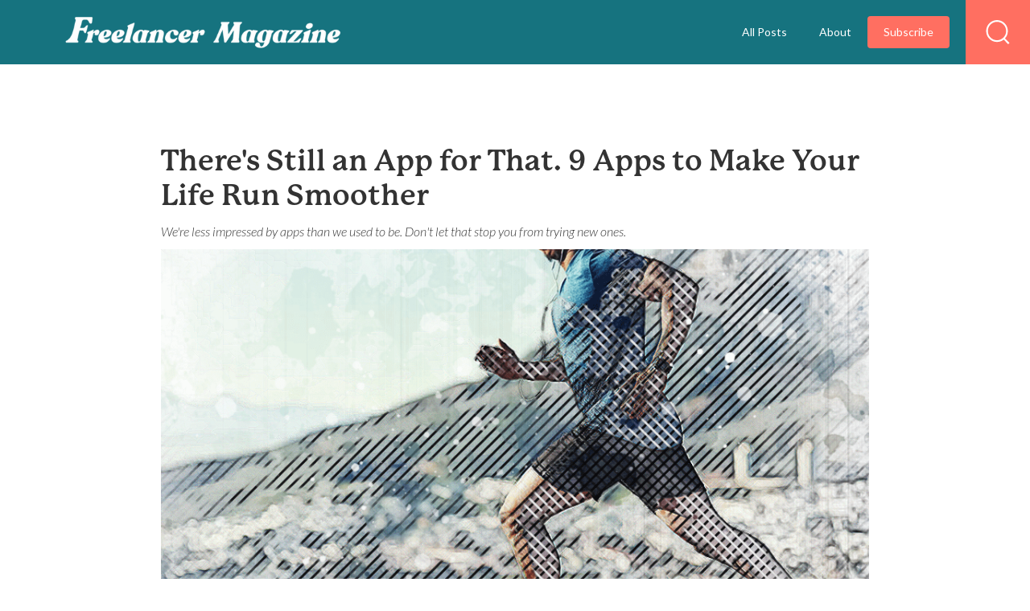

--- FILE ---
content_type: text/html
request_url: https://www.freelancermagazine.com/post/there-s-still-an-app-for-that-9-apps-to-make-your-life-run-smoother
body_size: 7911
content:
<!DOCTYPE html><!-- Last Published: Wed Apr 13 2022 18:46:09 GMT+0000 (Coordinated Universal Time) --><html data-wf-domain="www.freelancermagazine.com" data-wf-page="611e693dc9cefd1aab0747e0" data-wf-site="60c7b2e60040360637eb3cb5" data-wf-collection="611e693dc9cefd1d580747e9" data-wf-item-slug="there-s-still-an-app-for-that-9-apps-to-make-your-life-run-smoother"><head><meta charset="utf-8"/><title>There&#x27;s Still an App for That. 9 Apps to Make Your Life Run Smoother</title><meta content="We&#x27;re less impressed by apps than we used to be. Don&#x27;t let that stop you from trying new ones." name="description"/><meta content="There&#x27;s Still an App for That. 9 Apps to Make Your Life Run Smoother" property="og:title"/><meta content="We&#x27;re less impressed by apps than we used to be. Don&#x27;t let that stop you from trying new ones." property="og:description"/><meta content="https://cdn.prod.website-files.com/60c7b4d59e36e4e7ffa4f869/60e0f0559df7166acdd1784c_there-s-still-an-app-for-that-9-apps-to-make-your-life-run-smoother.png" property="og:image"/><meta content="There&#x27;s Still an App for That. 9 Apps to Make Your Life Run Smoother" property="twitter:title"/><meta content="We&#x27;re less impressed by apps than we used to be. Don&#x27;t let that stop you from trying new ones." property="twitter:description"/><meta content="https://cdn.prod.website-files.com/60c7b4d59e36e4e7ffa4f869/60e0f0559df7166acdd1784c_there-s-still-an-app-for-that-9-apps-to-make-your-life-run-smoother.png" property="twitter:image"/><meta property="og:type" content="website"/><meta content="summary_large_image" name="twitter:card"/><meta content="width=device-width, initial-scale=1" name="viewport"/><link href="https://cdn.prod.website-files.com/60c7b2e60040360637eb3cb5/css/freelancer-magazine.webflow.34ede822a.css" rel="stylesheet" type="text/css"/><link href="https://fonts.googleapis.com" rel="preconnect"/><link href="https://fonts.gstatic.com" rel="preconnect" crossorigin="anonymous"/><script src="https://ajax.googleapis.com/ajax/libs/webfont/1.6.26/webfont.js" type="text/javascript"></script><script type="text/javascript">WebFont.load({  google: {    families: ["Lato:100,100italic,300,300italic,400,400italic,700,700italic,900,900italic"]  }});</script><script type="text/javascript">!function(o,c){var n=c.documentElement,t=" w-mod-";n.className+=t+"js",("ontouchstart"in o||o.DocumentTouch&&c instanceof DocumentTouch)&&(n.className+=t+"touch")}(window,document);</script><link href="https://cdn.prod.website-files.com/60c7b2e60040360637eb3cb5/60eb72ebf1e9a8967ce4b6b3_Favicon.png" rel="shortcut icon" type="image/x-icon"/><link href="https://cdn.prod.website-files.com/60c7b2e60040360637eb3cb5/60eb72efa4eb85316f362050_Webclip.png" rel="apple-touch-icon"/><script async="" src="https://www.googletagmanager.com/gtag/js?id=UA-196312968-1"></script><script type="text/javascript">window.dataLayer = window.dataLayer || [];function gtag(){dataLayer.push(arguments);}gtag('js', new Date());gtag('config', 'UA-196312968-1', {'anonymize_ip': false});</script><!-- Start Infinite Scroll -->
<script src="https://ajax.googleapis.com/ajax/libs/jquery/3.4.0/jquery.min.js"></script>
<script src="https://unpkg.com/infinite-scroll@3/dist/infinite-scroll.pkgd.min.js"></script>
<script>

$.noConflict();

jQuery(document).ready(function($){

$('.collection-list-grid').infiniteScroll({     // selector for the CMS collection list
     path: '.w-pagination-next',     // selector for the paged navigation
     append: '.collection-item-grid',     // selector for all items you'll retrieve
     maxPage:undefined,

     });
});
</script>
<!-- End Infinite Scroll --> <!-- Go to www.addthis.com/dashboard to customize your tools --> <script type="text/javascript" src="//s7.addthis.com/js/300/addthis_widget.js#pubid=ra-60eb6e7e8663a3da"></script></head><body><div data-collapse="medium" data-animation="default" data-duration="400" data-easing="ease" data-easing2="ease" role="banner" class="nav-container w-nav"><div><a href="/" class="brand w-nav-brand"><img src="https://cdn.prod.website-files.com/60c7b2e60040360637eb3cb5/60d259069716a2854e070b3b_FreelancerMag_Logo_white-26.png" loading="lazy" width="200" alt="" srcset="https://cdn.prod.website-files.com/60c7b2e60040360637eb3cb5/60d259069716a2854e070b3b_FreelancerMag_Logo_white-26-p-500.png 500w, https://cdn.prod.website-files.com/60c7b2e60040360637eb3cb5/60d259069716a2854e070b3b_FreelancerMag_Logo_white-26-p-800.png 800w, https://cdn.prod.website-files.com/60c7b2e60040360637eb3cb5/60d259069716a2854e070b3b_FreelancerMag_Logo_white-26.png 832w" sizes="(max-width: 479px) 70vw, (max-width: 991px) 275px, 350px" class="image"/></a></div><div class="container w-container"></div><nav role="navigation" class="nav-menu w-nav-menu"><a href="/all-posts" class="nav-link w-nav-link">All Posts</a><a href="/about" class="nav-link w-nav-link">About</a><a href="/become-a-contributor" class="nav-link contributor w-nav-link">Become A Contributor</a><a href="#" class="subscribe-btn nav w-button">Subscribe</a><a href="/search" class="search-block w-inline-block"><div></div></a><div class="social-wrapper nav"><a href="https://www.facebook.com/Freelancer-Magazine-103964695179087" target="_blank" class="social-link facebook w-inline-block"></a><a href="https://twitter.com/freelancer_mag" target="_blank" class="social-link twitter w-inline-block"></a><a href="https://www.instagram.com/freelancer_magazine/" target="_blank" class="social-link instagram w-inline-block"></a><a href="#" class="social-link linkedin w-inline-block"></a></div></nav><a href="/search" class="search-mobile w-inline-block"></a><div class="menu-button w-nav-button"><div class="menu-trigger-2"><div class="menu-wrapper"><div class="line-one"></div><div class="line-two"></div><div class="line-three"></div></div></div></div></div><div><div class="w-container"><div class="post-content-wrapper transparent"><div class="post-published">May 14, 2021</div><h1 class="post-title">There&#x27;s Still an App for That. 9 Apps to Make Your Life Run Smoother</h1><div class="post-subcopy">We&#x27;re less impressed by apps than we used to be. Don&#x27;t let that stop you from trying new ones. </div><img height="500" loading="lazy" alt="" src="https://cdn.prod.website-files.com/60c7b4d59e36e4e7ffa4f869/60e0f0559df7166acdd1784c_there-s-still-an-app-for-that-9-apps-to-make-your-life-run-smoother.png" sizes="(max-width: 479px) 96vw, (max-width: 767px) 88vw, (max-width: 991px) 668px, 880px" srcset="https://cdn.prod.website-files.com/60c7b4d59e36e4e7ffa4f869/60e0f0559df7166acdd1784c_there-s-still-an-app-for-that-9-apps-to-make-your-life-run-smoother-p-500.png 500w, https://cdn.prod.website-files.com/60c7b4d59e36e4e7ffa4f869/60e0f0559df7166acdd1784c_there-s-still-an-app-for-that-9-apps-to-make-your-life-run-smoother.png 940w" class="internal-post-image"/><div class="post-content w-richtext"><p>Remember when we used to show each other the clever cutting-edge apps we discovered? The novelty of that seems to have worn off. That doesn’t mean there aren’t still great apps being made, and many more out there we simply haven’t found yet. A lot of the countless apps on the market (maybe part of the reason they’ve lost their luster) are designed for the purpose of improving productivity. Most of these are exactly the same as the last, but there are definitely some standouts worth downloading. <br/></p><p><br/></p><p><strong>ESSENTIAL UPGRADES</strong></p><p>There are lots of tasks you do on a daily basis that you probably already have a system for. That shouldn’t discourage you from trying it with an app. Is your current method of remembering passwords really that foolproof?  There’s always a better way to do something, and when that thing is an everyday occurrence like note-taking, optimization saves you a lot of time. <br/></p><p><a href="https://todoist.com/" target="_blank">TODOIST</a></p><p>Todoist is one of the most advanced scheduling apps available. The free version of the app will allow you to organize and sort tasks, set due dates and reminders, and even track your progress and collaborate on projects with others. With a free account, you can collaborate with up to five people per project, and you can manage up to 80 projects. Upgrade to a paid plan, starting from $36 per year, to get location-based reminders, labels, filters, and the ability to add comments to tasks. Todoist has a Business-grade tier of service too, in case you love it so much you want to share it with a client.<br/></p><p><a href="https://evernote.com/download" target="_blank">EVERNOTE</a></p><p>Evernote is a favorite for taking notes and organizing <a href="https://www.freelancermagazine.com/post/keeping-track-work-smarter-by-remembering-what-didn-t" target="_blank">all of your ideas in one place</a>. The app allows you to capture notes not just with writing, but also with photos, audio, digital sketches, and PDFs. Plus, it&#x27;s all easily searchable within the app, even images. If you snap a picture of a “For Sale” sign and later search for &quot;sale,&quot; Evernote will find the image. For ultimate ease, you can sync all your notes across different devices. With the free version of the app you can sync up to two devices, only use the app online, and have a relatively limited amount of storage. With the premium version, which costs $7.99/month, you can access your notes offline, can sync to unlimited devices, and have pretty much unlimited storage. <br/></p><p><a href="https://getpocket.com/" target="_blank">POCKET</a></p><p>Pocket is a central storage space to hold articles, videos, and other content you find across the web for easy viewing later. It’s bookmarking 2.0. Stuff your pocket (it can be a verb too) doesn’t have to be only links. Pocket can download content for offline consumption, and if your bookmarks were as good as you hoped, you&#x27;re able to send them to another user&#x27;s Pocket, or share them directly via social media, email, or messaging. <br/></p><p>Pocket isn&#x27;t just a browser-based service. You can save things directly from Twitter, Flipboard, Pulse, and 1,500 other apps. Pocket&#x27;s free version works well, but the Premium version ($4.99/month) goes further by dropping the ads, making your content a permanent resource, and delivering a stack of advanced search tools. </p><p><br/></p><p><strong>REINVENTING THE WHEEL</strong></p><p>On the other end of the spectrum, there are apps for tasks you never even thought to accomplish in a new way. Transcribing, syncing documents, scanning contracts, or other basic tasks are just that, basic. How can there be a “better” way to accomplish something so simple? That’s like saying there’s a better way to walk down the street. Well guess what? There is.  <br/></p><p><a href="https://www.x1.com/products/x1-search/" target="_blank">X1 SEARCH</a></p><p>Some people don&#x27;t see the need for a desktop search utility like X1 Search. They prefer to rely on a carefully maintained filing structure, an email account organized with zeal, and perfect adherence to their own organizational principles. Those people never lose their keys either. For everyone else, X1 Search saves you time by finding anything on your computer or email lickety-split. X1 can search everything on your desktop. Literally everything. From your email accounts and their archives to your calendars to remote-hosted files to contacts to downloads and more. X1 search offers a two week free trial and costs $79/year. Why spend your time searching for something when X1 can find it in a second?<br/></p><p><a href="https://play.google.com/store/apps/details?id=com.touchtype.swiftkey" target="_blank">SWIFTKEY KEYBOARD</a></p><p>SwiftKey Keyboard, owned by Microsoft, is a custom keyboard for Android and iOS that lets you type by swiping your finger around your phone&#x27;s keypad rather than pressing each letter one at a time. The app&#x27;s predictive text feature is pretty smart (smarter than your phone’s current one) and can tell what you&#x27;re trying to say, even with sloppy swipes. Not only words, but emojis and GIFs are recommended as well, plus the keyboard supports more than 500 languages. For answering emails, replying to texts, and writing documents from a mobile phone, it&#x27;s a great time saver (and totally free).  <br/></p><p><a href="https://metactrl.com/" target="_blank">METACTRL SYNC</a></p><p>The ultimate syncing machine. MetaCtrl Sync enables intelligent background syncing between Android devices and some of the most popular cloud storage services around, including OneDrive, Dropbox, Google Drive, and Box. Once set up, files on your device can be automatically uploaded to the cloud, while cloud storage files are automatically downloaded to your device. Delete a file in one place and it&#x27;s deleted in the other without you have to do anything. MetaCtrl Sync keeps all your content updated no matter its location. This works across multiple devices ensuring they&#x27;re all always up-to-date.<br/></p><p>Basic syncing is available for free, but paying to upgrade enables syncing of large files, drops the ads, and uses smarter change detection for faster operation (whatever that means). There are multiple plans but they&#x27;re not subscription-based, they are one-time payments. </p><p><br/></p><p><strong>LIFESTYLE</strong></p><p>Our working lives aren’t the only thing we need to run more smoothly. Our regular life could use a productivity boost now and again too. <br/></p><p><a href="https://apps.apple.com/us/app/musi-simple-music-streaming/id591560124" target="_blank">MUSI</a></p><p>One of the most annoying things about YouTube&#x27;s phone app is that you can&#x27;t listen to videos after you lock your phone or exit the app. Musi lets you do exactly that, so it&#x27;s perfect for streaming music you can&#x27;t find on Spotify or Apple Music. We all have that one Taylor Swift song that just hits different live. Don’t worry, Musi is totally legal, and totally free.</p><p><a href="https://apps.apple.com/us/app/flush-toilet-finder-map/id955254528" target="_blank">FLUSH</a></p><p>So far, Flush has over 200,000 bathrooms in its database. Just open the app and you&#x27;ll see bathrooms near you. It also provides details like which bathrooms have disability access or requires a key or usage fee. You can even search for bathrooms nearby without an internet connection and flush will give you express directions on how to get there. Flush also likes you to rate the bathrooms you use and report on whether you think other users should use that toilet. Never worry about bathroom proximity again.  <br/></p><p><a href="https://plantnanny.app/" target="_blank">PLANT NANNY</a></p><p>If you don&#x27;t drink <a href="http://www.insider.com/how-water-you-need-to-drink-2017-6" target="_blank">enough water</a> every day, you may want to check out Plant Nanny. The app lets you plant and water cute virtual plants by entering the amount of water you drink in real life. As you reach your daily goals, your virtual plants flourish and grow. If you don&#x27;t drink enough water, however, your plants get sad and wither away; just like you will if you don’t drink enough water. <br/></p><p><br/></p><p>Finding new apps is still one of the most useful and fun things to do. Plus most of the time, it&#x27;s free!</p><p>‍</p></div><div class="social-wrap"><div class="w-embed"><div class="addthis_inline_share_toolbox"></div></div></div></div><div class="related-post-wrapper"><h2 class="alt-headline">Posts You May Like</h2><div class="w-dyn-list"><div role="list" class="w-dyn-items w-row"><div role="listitem" class="w-dyn-item w-col w-col-4"><a href="/post/soundtrack-to-assembly-9-albums-to-get-your-work-done" class="all-post-links w-inline-block"><img src="https://cdn.prod.website-files.com/60c7b4d59e36e4e7ffa4f869/6118cecb5a19488cbb760cc0_Focus%20Music%20Filtered.png" loading="eager" alt="" sizes="100vw" srcset="https://cdn.prod.website-files.com/60c7b4d59e36e4e7ffa4f869/6118cecb5a19488cbb760cc0_Focus%20Music%20Filtered-p-500.png 500w, https://cdn.prod.website-files.com/60c7b4d59e36e4e7ffa4f869/6118cecb5a19488cbb760cc0_Focus%20Music%20Filtered-p-800.png 800w, https://cdn.prod.website-files.com/60c7b4d59e36e4e7ffa4f869/6118cecb5a19488cbb760cc0_Focus%20Music%20Filtered.png 940w" class="post-image"/><h4 class="post-published">August 1, 2021</h4><h2 class="post-hero-title small">Soundtrack To Assembly. 9 Albums To Get Your Work Done</h2><h3 class="post-subcopy">If you work best in pure silence, skip this article. For the rest of you, constantly looking for new music to work to, here’s 9 more for you to try out. </h3></a><link rel="prefetch" href="/post/soundtrack-to-assembly-9-albums-to-get-your-work-done"/></div><div role="listitem" class="w-dyn-item w-col w-col-4"><a href="/post/the-myth-of-the-ideal-workspace-and-what-environment-is-best-for-focus" class="all-post-links w-inline-block"><img src="https://cdn.prod.website-files.com/60c7b4d59e36e4e7ffa4f869/60fd21ab44f73d18c649874c_Environment%20FIltered.png" loading="eager" alt="" sizes="100vw" srcset="https://cdn.prod.website-files.com/60c7b4d59e36e4e7ffa4f869/60fd21ab44f73d18c649874c_Environment%20FIltered-p-500.png 500w, https://cdn.prod.website-files.com/60c7b4d59e36e4e7ffa4f869/60fd21ab44f73d18c649874c_Environment%20FIltered-p-800.png 800w, https://cdn.prod.website-files.com/60c7b4d59e36e4e7ffa4f869/60fd21ab44f73d18c649874c_Environment%20FIltered.png 940w" class="post-image"/><h4 class="post-published">August 10, 2021</h4><h2 class="post-hero-title small">The Myth of the Ideal Workspace and What Environment Is Best for Focus</h2><h3 class="post-subcopy">A clean desk and a quiet room might sound like the perfect environment to foster focus, but a good deal of science proves otherwise. </h3></a><link rel="prefetch" href="/post/the-myth-of-the-ideal-workspace-and-what-environment-is-best-for-focus"/></div><div role="listitem" class="w-dyn-item w-col w-col-4"><a href="/post/white-noise" class="all-post-links w-inline-block"><img src="https://cdn.prod.website-files.com/60c7b4d59e36e4e7ffa4f869/60ebfcf3d5a3fda6dd38abde_White%20Noise%20Filtered.png" loading="eager" alt="" sizes="100vw" srcset="https://cdn.prod.website-files.com/60c7b4d59e36e4e7ffa4f869/60ebfcf3d5a3fda6dd38abde_White%20Noise%20Filtered-p-500.png 500w, https://cdn.prod.website-files.com/60c7b4d59e36e4e7ffa4f869/60ebfcf3d5a3fda6dd38abde_White%20Noise%20Filtered-p-800.png 800w, https://cdn.prod.website-files.com/60c7b4d59e36e4e7ffa4f869/60ebfcf3d5a3fda6dd38abde_White%20Noise%20Filtered.png 940w" class="post-image"/><h4 class="post-published">July 13, 2021</h4><h2 class="post-hero-title small">White Noise</h2><h3 class="post-subcopy"> 9 TV shows perfect for having on in the background while you do work. </h3></a><link rel="prefetch" href="/post/white-noise"/></div></div></div></div></div></div><div class="section-4"><div data-w-id="4c926fe9-ca55-8239-09ad-a61921379a1a" style="opacity:0" class="featured-div"><a href="/post-categories/money" class="featured-headline w-inline-block"><h2 class="category-header">Posts You May Like</h2><div class="accent black"></div></a></div><div class="collection-list-wrapper-2 w-dyn-list"><div data-w-id="4c926fe9-ca55-8239-09ad-a61921379a20" style="opacity:0" role="list" class="collection-list-grid related w-dyn-items"><div id="w-node-_4c926fe9-ca55-8239-09ad-a61921379a21-ab0747e0" role="listitem" class="collection-item-grid related w-dyn-item"><a href="/post/the-myth-of-the-ideal-workspace-and-what-environment-is-best-for-focus" class="all-post-links w-inline-block"><div style="background-image:url(&quot;https://cdn.prod.website-files.com/60c7b4d59e36e4e7ffa4f869/60fd21ab44f73d18c649874c_Environment%20FIltered.png&quot;)" class="post-image"></div><h4 class="post-published">August 10, 2021</h4><h2 class="post-hero-title small">The Myth of the Ideal Workspace and What Environment Is Best for Focus</h2><h3 class="post-subcopy">A clean desk and a quiet room might sound like the perfect environment to foster focus, but a good deal of science proves otherwise. </h3></a></div><div id="w-node-_4c926fe9-ca55-8239-09ad-a61921379a21-ab0747e0" role="listitem" class="collection-item-grid related w-dyn-item"><a href="/post/soundtrack-to-assembly-9-albums-to-get-your-work-done" class="all-post-links w-inline-block"><div style="background-image:url(&quot;https://cdn.prod.website-files.com/60c7b4d59e36e4e7ffa4f869/6118cecb5a19488cbb760cc0_Focus%20Music%20Filtered.png&quot;)" class="post-image"></div><h4 class="post-published">August 1, 2021</h4><h2 class="post-hero-title small">Soundtrack To Assembly. 9 Albums To Get Your Work Done</h2><h3 class="post-subcopy">If you work best in pure silence, skip this article. For the rest of you, constantly looking for new music to work to, here’s 9 more for you to try out. </h3></a></div><div id="w-node-_4c926fe9-ca55-8239-09ad-a61921379a21-ab0747e0" role="listitem" class="collection-item-grid related w-dyn-item"><a href="/post/white-noise" class="all-post-links w-inline-block"><div style="background-image:url(&quot;https://cdn.prod.website-files.com/60c7b4d59e36e4e7ffa4f869/60ebfcf3d5a3fda6dd38abde_White%20Noise%20Filtered.png&quot;)" class="post-image"></div><h4 class="post-published">July 13, 2021</h4><h2 class="post-hero-title small">White Noise</h2><h3 class="post-subcopy"> 9 TV shows perfect for having on in the background while you do work. </h3></a></div></div><div role="navigation" aria-label="List" class="w-pagination-wrapper pagination"></div></div></div><footer id="footer" class="footer"><div class="w-container"><div class="footer-flex-container"><div class="div-block-3"><a href="#" class="footer-logo-link"><img src="https://cdn.prod.website-files.com/60c7b2e60040360637eb3cb5/60d259069716a2854e070b3b_FreelancerMag_Logo_white-26.png" alt="" sizes="(max-width: 479px) 83vw, 300px" srcset="https://cdn.prod.website-files.com/60c7b2e60040360637eb3cb5/60d259069716a2854e070b3b_FreelancerMag_Logo_white-26-p-500.png 500w, https://cdn.prod.website-files.com/60c7b2e60040360637eb3cb5/60d259069716a2854e070b3b_FreelancerMag_Logo_white-26-p-800.png 800w, https://cdn.prod.website-files.com/60c7b2e60040360637eb3cb5/60d259069716a2854e070b3b_FreelancerMag_Logo_white-26.png 832w" class="footer-image"/></a><div class="social-wrapper"><a href="https://www.facebook.com/Freelancer-Magazine-103964695179087" target="_blank" class="social-link facebook w-inline-block"></a><a href="https://twitter.com/freelancer_mag" target="_blank" class="social-link twitter w-inline-block"></a><a href="https://www.instagram.com/freelancer_magazine/" target="_blank" class="social-link instagram w-inline-block"></a><a href="#" class="social-link linkedin w-inline-block"></a></div></div><div class="div-block-5"><h2 class="footer-heading">About Us</h2><ul role="list" class="w-list-unstyled"><li><a href="/about" class="footer-link">Our Story</a><a href="/all-posts" class="footer-link">ALL Posts</a></li><li><a href="mailto:info@freelancermagazine.com" class="footer-link">Contact</a></li></ul></div><div class="div-block-6"><h2 class="footer-heading">Join Us</h2><ul role="list" class="w-list-unstyled"><li><a href="/become-a-contributor" class="footer-link">Become a Contributor</a></li><li><a href="mailto:advertise@freelancermagazine.com" class="footer-link">Advertise with Us</a></li></ul><a href="mailto:careers@freelancermagazine.com" class="footer-link">Careers</a></div></div></div></footer><div class="subfooter"><div class="container-2 w-container"><div class="div-block-2"><a href="/terms-of-use" class="subfooter-link">Terms of Use</a><a href="/privacy-policy" class="subfooter-link">Privacy Policy</a></div><div class="copyright-block">Copyright © 2021 Freelancer Magazine. <br/>All rights reserved.</div></div></div><script src="https://d3e54v103j8qbb.cloudfront.net/js/jquery-3.5.1.min.dc5e7f18c8.js?site=60c7b2e60040360637eb3cb5" type="text/javascript" integrity="sha256-9/aliU8dGd2tb6OSsuzixeV4y/faTqgFtohetphbbj0=" crossorigin="anonymous"></script><script src="https://cdn.prod.website-files.com/60c7b2e60040360637eb3cb5/js/webflow.e190c7723.js" type="text/javascript"></script></body></html>

--- FILE ---
content_type: text/css
request_url: https://cdn.prod.website-files.com/60c7b2e60040360637eb3cb5/css/freelancer-magazine.webflow.34ede822a.css
body_size: 13926
content:
/* Generated on: Wed Apr 13 2022 18:46:09 GMT+0000 (Coordinated Universal Time) */
/* ==========================================================================
   normalize.css v3.0.3 | MIT License | github.com/necolas/normalize.css 
   ========================================================================== */
/*! normalize.css v3.0.3 | MIT License | github.com/necolas/normalize.css */html{font-family:sans-serif;-ms-text-size-adjust:100%;-webkit-text-size-adjust:100%}body{margin:0}article,aside,details,figcaption,figure,footer,header,hgroup,main,menu,nav,section,summary{display:block}audio,canvas,progress,video{display:inline-block;vertical-align:baseline}audio:not([controls]){display:none;height:0}[hidden],template{display:none}a{background-color:transparent}a:active,a:hover{outline:0}abbr[title]{border-bottom:1px dotted}b,strong{font-weight:bold}dfn{font-style:italic}h1{font-size:2em;margin:.67em 0}mark{background:#ff0;color:#000}small{font-size:80%}sub,sup{font-size:75%;line-height:0;position:relative;vertical-align:baseline}sup{top:-0.5em}sub{bottom:-0.25em}img{border:0}svg:not(:root){overflow:hidden}figure{margin:1em 40px}hr{box-sizing:content-box;height:0}pre{overflow:auto}code,kbd,pre,samp{font-family:monospace,monospace;font-size:1em}button,input,optgroup,select,textarea{color:inherit;font:inherit;margin:0}button{overflow:visible}button,select{text-transform:none}button,html input[type="button"],input[type="reset"]{-webkit-appearance:button;cursor:pointer}button[disabled],html input[disabled]{cursor:default}button::-moz-focus-inner,input::-moz-focus-inner{border:0;padding:0}input{line-height:normal}input[type='checkbox'],input[type='radio']{box-sizing:border-box;padding:0}input[type='number']::-webkit-inner-spin-button,input[type='number']::-webkit-outer-spin-button{height:auto}input[type='search']{-webkit-appearance:none}input[type='search']::-webkit-search-cancel-button,input[type='search']::-webkit-search-decoration{-webkit-appearance:none}fieldset{border:1px solid #c0c0c0;margin:0 2px;padding:.35em .625em .75em}legend{border:0;padding:0}textarea{overflow:auto}optgroup{font-weight:bold}table{border-collapse:collapse;border-spacing:0}td,th{padding:0}

/* ==========================================================================
   Start of base Webflow CSS - If you're looking for some ultra-clean CSS, skip the boilerplate and see the unminified code below.
   ========================================================================== */
@font-face{font-family:'webflow-icons';src:url("[data-uri]") format('truetype');font-weight:normal;font-style:normal}[class^="w-icon-"],[class*=" w-icon-"]{font-family:'webflow-icons' !important;speak:none;font-style:normal;font-weight:normal;font-variant:normal;text-transform:none;line-height:1;-webkit-font-smoothing:antialiased;-moz-osx-font-smoothing:grayscale}.w-icon-slider-right:before{content:"\e600"}.w-icon-slider-left:before{content:"\e601"}.w-icon-nav-menu:before{content:"\e602"}.w-icon-arrow-down:before,.w-icon-dropdown-toggle:before{content:"\e603"}.w-icon-file-upload-remove:before{content:"\e900"}.w-icon-file-upload-icon:before{content:"\e903"}*{-webkit-box-sizing:border-box;-moz-box-sizing:border-box;box-sizing:border-box}html{height:100%}body{margin:0;min-height:100%;background-color:#fff;font-family:Arial,sans-serif;font-size:14px;line-height:20px;color:#333}img{max-width:100%;vertical-align:middle;display:inline-block}html.w-mod-touch *{background-attachment:scroll !important}.w-block{display:block}.w-inline-block{max-width:100%;display:inline-block}.w-clearfix:before,.w-clearfix:after{content:" ";display:table;grid-column-start:1;grid-row-start:1;grid-column-end:2;grid-row-end:2}.w-clearfix:after{clear:both}.w-hidden{display:none}.w-button{display:inline-block;padding:9px 15px;background-color:#3898EC;color:white;border:0;line-height:inherit;text-decoration:none;cursor:pointer;border-radius:0}input.w-button{-webkit-appearance:button}html[data-w-dynpage] [data-w-cloak]{color:transparent !important}.w-webflow-badge,.w-webflow-badge *{position:static;left:auto;top:auto;right:auto;bottom:auto;z-index:auto;display:block;visibility:visible;overflow:visible;overflow-x:visible;overflow-y:visible;box-sizing:border-box;width:auto;height:auto;max-height:none;max-width:none;min-height:0;min-width:0;margin:0;padding:0;float:none;clear:none;border:0 none transparent;border-radius:0;background:none;background-image:none;background-position:0 0;background-size:auto auto;background-repeat:repeat;background-origin:padding-box;background-clip:border-box;background-attachment:scroll;background-color:transparent;box-shadow:none;opacity:1;transform:none;transition:none;direction:ltr;font-family:inherit;font-weight:inherit;color:inherit;font-size:inherit;line-height:inherit;font-style:inherit;font-variant:inherit;text-align:inherit;letter-spacing:inherit;text-decoration:inherit;text-indent:0;text-transform:inherit;list-style-type:disc;text-shadow:none;font-smoothing:auto;vertical-align:baseline;cursor:inherit;white-space:inherit;word-break:normal;word-spacing:normal;word-wrap:normal}.w-webflow-badge{position:fixed !important;display:inline-block !important;visibility:visible !important;z-index:2147483647 !important;top:auto !important;right:12px !important;bottom:12px !important;left:auto !important;color:#AAADB0 !important;background-color:#fff !important;border-radius:3px !important;padding:6px 8px 6px 6px !important;font-size:12px !important;opacity:1 !important;line-height:14px !important;text-decoration:none !important;transform:none !important;margin:0 !important;width:auto !important;height:auto !important;overflow:visible !important;white-space:nowrap;box-shadow:0 0 0 1px rgba(0,0,0,0.1),0 1px 3px rgba(0,0,0,0.1);cursor:pointer}.w-webflow-badge>img{display:inline-block !important;visibility:visible !important;opacity:1 !important;vertical-align:middle !important}h1,h2,h3,h4,h5,h6{font-weight:bold;margin-bottom:10px}h1{font-size:38px;line-height:44px;margin-top:20px}h2{font-size:32px;line-height:36px;margin-top:20px}h3{font-size:24px;line-height:30px;margin-top:20px}h4{font-size:18px;line-height:24px;margin-top:10px}h5{font-size:14px;line-height:20px;margin-top:10px}h6{font-size:12px;line-height:18px;margin-top:10px}p{margin-top:0;margin-bottom:10px}blockquote{margin:0 0 10px 0;padding:10px 20px;border-left:5px solid #E2E2E2;font-size:18px;line-height:22px}figure{margin:0;margin-bottom:10px}figcaption{margin-top:5px;text-align:center}ul,ol{margin-top:0;margin-bottom:10px;padding-left:40px}.w-list-unstyled{padding-left:0;list-style:none}.w-embed:before,.w-embed:after{content:" ";display:table;grid-column-start:1;grid-row-start:1;grid-column-end:2;grid-row-end:2}.w-embed:after{clear:both}.w-video{width:100%;position:relative;padding:0}.w-video iframe,.w-video object,.w-video embed{position:absolute;top:0;left:0;width:100%;height:100%;border:none}fieldset{padding:0;margin:0;border:0}button,html input[type='button'],input[type='reset']{border:0;cursor:pointer;-webkit-appearance:button}.w-form{margin:0 0 15px}.w-form-done{display:none;padding:20px;text-align:center;background-color:#dddddd}.w-form-fail{display:none;margin-top:10px;padding:10px;background-color:#ffdede}label{display:block;margin-bottom:5px;font-weight:bold}.w-input,.w-select{display:block;width:100%;height:38px;padding:8px 12px;margin-bottom:10px;font-size:14px;line-height:1.42857143;color:#333333;vertical-align:middle;background-color:#ffffff;border:1px solid #cccccc}.w-input:-moz-placeholder,.w-select:-moz-placeholder{color:#999}.w-input::-moz-placeholder,.w-select::-moz-placeholder{color:#999;opacity:1}.w-input:-ms-input-placeholder,.w-select:-ms-input-placeholder{color:#999}.w-input::-webkit-input-placeholder,.w-select::-webkit-input-placeholder{color:#999}.w-input:focus,.w-select:focus{border-color:#3898EC;outline:0}.w-input[disabled],.w-select[disabled],.w-input[readonly],.w-select[readonly],fieldset[disabled] .w-input,fieldset[disabled] .w-select{cursor:not-allowed;background-color:#eeeeee}textarea.w-input,textarea.w-select{height:auto}.w-select{background-color:#f3f3f3}.w-select[multiple]{height:auto}.w-form-label{display:inline-block;cursor:pointer;font-weight:normal;margin-bottom:0}.w-radio{display:block;margin-bottom:5px;padding-left:20px}.w-radio:before,.w-radio:after{content:" ";display:table;grid-column-start:1;grid-row-start:1;grid-column-end:2;grid-row-end:2}.w-radio:after{clear:both}.w-radio-input{margin:4px 0 0;margin-top:1px \9;line-height:normal;float:left;margin-left:-20px}.w-radio-input{margin-top:3px}.w-file-upload{display:block;margin-bottom:10px}.w-file-upload-input{width:.1px;height:.1px;opacity:0;overflow:hidden;position:absolute;z-index:-100}.w-file-upload-default,.w-file-upload-uploading,.w-file-upload-success{display:inline-block;color:#333333}.w-file-upload-error{display:block;margin-top:10px}.w-file-upload-default.w-hidden,.w-file-upload-uploading.w-hidden,.w-file-upload-error.w-hidden,.w-file-upload-success.w-hidden{display:none}.w-file-upload-uploading-btn{display:flex;font-size:14px;font-weight:normal;cursor:pointer;margin:0;padding:8px 12px;border:1px solid #cccccc;background-color:#fafafa}.w-file-upload-file{display:flex;flex-grow:1;justify-content:space-between;margin:0;padding:8px 9px 8px 11px;border:1px solid #cccccc;background-color:#fafafa}.w-file-upload-file-name{font-size:14px;font-weight:normal;display:block}.w-file-remove-link{margin-top:3px;margin-left:10px;width:auto;height:auto;padding:3px;display:block;cursor:pointer}.w-icon-file-upload-remove{margin:auto;font-size:10px}.w-file-upload-error-msg{display:inline-block;color:#ea384c;padding:2px 0}.w-file-upload-info{display:inline-block;line-height:38px;padding:0 12px}.w-file-upload-label{display:inline-block;font-size:14px;font-weight:normal;cursor:pointer;margin:0;padding:8px 12px;border:1px solid #cccccc;background-color:#fafafa}.w-icon-file-upload-icon,.w-icon-file-upload-uploading{display:inline-block;margin-right:8px;width:20px}.w-icon-file-upload-uploading{height:20px}.w-container{margin-left:auto;margin-right:auto;max-width:940px}.w-container:before,.w-container:after{content:" ";display:table;grid-column-start:1;grid-row-start:1;grid-column-end:2;grid-row-end:2}.w-container:after{clear:both}.w-container .w-row{margin-left:-10px;margin-right:-10px}.w-row:before,.w-row:after{content:" ";display:table;grid-column-start:1;grid-row-start:1;grid-column-end:2;grid-row-end:2}.w-row:after{clear:both}.w-row .w-row{margin-left:0;margin-right:0}.w-col{position:relative;float:left;width:100%;min-height:1px;padding-left:10px;padding-right:10px}.w-col .w-col{padding-left:0;padding-right:0}.w-col-1{width:8.33333333%}.w-col-2{width:16.66666667%}.w-col-3{width:25%}.w-col-4{width:33.33333333%}.w-col-5{width:41.66666667%}.w-col-6{width:50%}.w-col-7{width:58.33333333%}.w-col-8{width:66.66666667%}.w-col-9{width:75%}.w-col-10{width:83.33333333%}.w-col-11{width:91.66666667%}.w-col-12{width:100%}.w-hidden-main{display:none !important}@media screen and (max-width:991px){.w-container{max-width:728px}.w-hidden-main{display:inherit !important}.w-hidden-medium{display:none !important}.w-col-medium-1{width:8.33333333%}.w-col-medium-2{width:16.66666667%}.w-col-medium-3{width:25%}.w-col-medium-4{width:33.33333333%}.w-col-medium-5{width:41.66666667%}.w-col-medium-6{width:50%}.w-col-medium-7{width:58.33333333%}.w-col-medium-8{width:66.66666667%}.w-col-medium-9{width:75%}.w-col-medium-10{width:83.33333333%}.w-col-medium-11{width:91.66666667%}.w-col-medium-12{width:100%}.w-col-stack{width:100%;left:auto;right:auto}}@media screen and (max-width:767px){.w-hidden-main{display:inherit !important}.w-hidden-medium{display:inherit !important}.w-hidden-small{display:none !important}.w-row,.w-container .w-row{margin-left:0;margin-right:0}.w-col{width:100%;left:auto;right:auto}.w-col-small-1{width:8.33333333%}.w-col-small-2{width:16.66666667%}.w-col-small-3{width:25%}.w-col-small-4{width:33.33333333%}.w-col-small-5{width:41.66666667%}.w-col-small-6{width:50%}.w-col-small-7{width:58.33333333%}.w-col-small-8{width:66.66666667%}.w-col-small-9{width:75%}.w-col-small-10{width:83.33333333%}.w-col-small-11{width:91.66666667%}.w-col-small-12{width:100%}}@media screen and (max-width:479px){.w-container{max-width:none}.w-hidden-main{display:inherit !important}.w-hidden-medium{display:inherit !important}.w-hidden-small{display:inherit !important}.w-hidden-tiny{display:none !important}.w-col{width:100%}.w-col-tiny-1{width:8.33333333%}.w-col-tiny-2{width:16.66666667%}.w-col-tiny-3{width:25%}.w-col-tiny-4{width:33.33333333%}.w-col-tiny-5{width:41.66666667%}.w-col-tiny-6{width:50%}.w-col-tiny-7{width:58.33333333%}.w-col-tiny-8{width:66.66666667%}.w-col-tiny-9{width:75%}.w-col-tiny-10{width:83.33333333%}.w-col-tiny-11{width:91.66666667%}.w-col-tiny-12{width:100%}}.w-widget{position:relative}.w-widget-map{width:100%;height:400px}.w-widget-map label{width:auto;display:inline}.w-widget-map img{max-width:inherit}.w-widget-map .gm-style-iw{text-align:center}.w-widget-map .gm-style-iw>button{display:none !important}.w-widget-twitter{overflow:hidden}.w-widget-twitter-count-shim{display:inline-block;vertical-align:top;position:relative;width:28px;height:20px;text-align:center;background:white;border:#758696 solid 1px;border-radius:3px}.w-widget-twitter-count-shim *{pointer-events:none;-webkit-user-select:none;-moz-user-select:none;-ms-user-select:none;user-select:none}.w-widget-twitter-count-shim .w-widget-twitter-count-inner{position:relative;font-size:15px;line-height:12px;text-align:center;color:#999;font-family:serif}.w-widget-twitter-count-shim .w-widget-twitter-count-clear{position:relative;display:block}.w-widget-twitter-count-shim.w--large{width:36px;height:28px}.w-widget-twitter-count-shim.w--large .w-widget-twitter-count-inner{font-size:18px;line-height:18px}.w-widget-twitter-count-shim:not(.w--vertical){margin-left:5px;margin-right:8px}.w-widget-twitter-count-shim:not(.w--vertical).w--large{margin-left:6px}.w-widget-twitter-count-shim:not(.w--vertical):before,.w-widget-twitter-count-shim:not(.w--vertical):after{top:50%;left:0;border:solid transparent;content:" ";height:0;width:0;position:absolute;pointer-events:none}.w-widget-twitter-count-shim:not(.w--vertical):before{border-color:rgba(117,134,150,0);border-right-color:#5d6c7b;border-width:4px;margin-left:-9px;margin-top:-4px}.w-widget-twitter-count-shim:not(.w--vertical).w--large:before{border-width:5px;margin-left:-10px;margin-top:-5px}.w-widget-twitter-count-shim:not(.w--vertical):after{border-color:rgba(255,255,255,0);border-right-color:white;border-width:4px;margin-left:-8px;margin-top:-4px}.w-widget-twitter-count-shim:not(.w--vertical).w--large:after{border-width:5px;margin-left:-9px;margin-top:-5px}.w-widget-twitter-count-shim.w--vertical{width:61px;height:33px;margin-bottom:8px}.w-widget-twitter-count-shim.w--vertical:before,.w-widget-twitter-count-shim.w--vertical:after{top:100%;left:50%;border:solid transparent;content:" ";height:0;width:0;position:absolute;pointer-events:none}.w-widget-twitter-count-shim.w--vertical:before{border-color:rgba(117,134,150,0);border-top-color:#5d6c7b;border-width:5px;margin-left:-5px}.w-widget-twitter-count-shim.w--vertical:after{border-color:rgba(255,255,255,0);border-top-color:white;border-width:4px;margin-left:-4px}.w-widget-twitter-count-shim.w--vertical .w-widget-twitter-count-inner{font-size:18px;line-height:22px}.w-widget-twitter-count-shim.w--vertical.w--large{width:76px}.w-background-video{position:relative;overflow:hidden;height:500px;color:white}.w-background-video>video{background-size:cover;background-position:50% 50%;position:absolute;margin:auto;width:100%;height:100%;right:-100%;bottom:-100%;top:-100%;left:-100%;object-fit:cover;z-index:-100}.w-background-video>video::-webkit-media-controls-start-playback-button{display:none !important;-webkit-appearance:none}.w-slider{position:relative;height:300px;text-align:center;background:#dddddd;clear:both;-webkit-tap-highlight-color:rgba(0,0,0,0);tap-highlight-color:rgba(0,0,0,0)}.w-slider-mask{position:relative;display:block;overflow:hidden;z-index:1;left:0;right:0;height:100%;white-space:nowrap}.w-slide{position:relative;display:inline-block;vertical-align:top;width:100%;height:100%;white-space:normal;text-align:left}.w-slider-nav{position:absolute;z-index:2;top:auto;right:0;bottom:0;left:0;margin:auto;padding-top:10px;height:40px;text-align:center;-webkit-tap-highlight-color:rgba(0,0,0,0);tap-highlight-color:rgba(0,0,0,0)}.w-slider-nav.w-round>div{border-radius:100%}.w-slider-nav.w-num>div{width:auto;height:auto;padding:.2em .5em;font-size:inherit;line-height:inherit}.w-slider-nav.w-shadow>div{box-shadow:0 0 3px rgba(51,51,51,0.4)}.w-slider-nav-invert{color:#fff}.w-slider-nav-invert>div{background-color:rgba(34,34,34,0.4)}.w-slider-nav-invert>div.w-active{background-color:#222}.w-slider-dot{position:relative;display:inline-block;width:1em;height:1em;background-color:rgba(255,255,255,0.4);cursor:pointer;margin:0 3px .5em;transition:background-color 100ms,color 100ms}.w-slider-dot.w-active{background-color:#fff}.w-slider-dot:focus{outline:none;box-shadow:0 0 0 2px #fff}.w-slider-dot:focus.w-active{box-shadow:none}.w-slider-arrow-left,.w-slider-arrow-right{position:absolute;width:80px;top:0;right:0;bottom:0;left:0;margin:auto;cursor:pointer;overflow:hidden;color:white;font-size:40px;-webkit-tap-highlight-color:rgba(0,0,0,0);tap-highlight-color:rgba(0,0,0,0);-webkit-user-select:none;-moz-user-select:none;-ms-user-select:none;user-select:none}.w-slider-arrow-left [class^='w-icon-'],.w-slider-arrow-right [class^='w-icon-'],.w-slider-arrow-left [class*=' w-icon-'],.w-slider-arrow-right [class*=' w-icon-']{position:absolute}.w-slider-arrow-left:focus,.w-slider-arrow-right:focus{outline:0}.w-slider-arrow-left{z-index:3;right:auto}.w-slider-arrow-right{z-index:4;left:auto}.w-icon-slider-left,.w-icon-slider-right{top:0;right:0;bottom:0;left:0;margin:auto;width:1em;height:1em}.w-slider-aria-label{border:0;clip:rect(0 0 0 0);height:1px;margin:-1px;overflow:hidden;padding:0;position:absolute;width:1px}.w-slider-force-show{display:block !important}.w-dropdown{display:inline-block;position:relative;text-align:left;margin-left:auto;margin-right:auto;z-index:900}.w-dropdown-btn,.w-dropdown-toggle,.w-dropdown-link{position:relative;vertical-align:top;text-decoration:none;color:#222222;padding:20px;text-align:left;margin-left:auto;margin-right:auto;white-space:nowrap}.w-dropdown-toggle{-webkit-user-select:none;-moz-user-select:none;-ms-user-select:none;user-select:none;display:inline-block;cursor:pointer;padding-right:40px}.w-dropdown-toggle:focus{outline:0}.w-icon-dropdown-toggle{position:absolute;top:0;right:0;bottom:0;margin:auto;margin-right:20px;width:1em;height:1em}.w-dropdown-list{position:absolute;background:#dddddd;display:none;min-width:100%}.w-dropdown-list.w--open{display:block}.w-dropdown-link{padding:10px 20px;display:block;color:#222222}.w-dropdown-link.w--current{color:#0082f3}.w-dropdown-link:focus{outline:0}@media screen and (max-width:767px){.w-nav-brand{padding-left:10px}}.w-lightbox-backdrop{color:#000;cursor:auto;font-family:serif;font-size:medium;font-style:normal;font-variant:normal;font-weight:normal;letter-spacing:normal;line-height:normal;list-style:disc;text-align:start;text-indent:0;text-shadow:none;text-transform:none;visibility:visible;white-space:normal;word-break:normal;word-spacing:normal;word-wrap:normal;position:fixed;top:0;right:0;bottom:0;left:0;color:#fff;font-family:"Helvetica Neue",Helvetica,Ubuntu,"Segoe UI",Verdana,sans-serif;font-size:17px;line-height:1.2;font-weight:300;text-align:center;background:rgba(0,0,0,0.9);z-index:2000;outline:0;opacity:0;-webkit-user-select:none;-moz-user-select:none;-ms-user-select:none;-webkit-tap-highlight-color:transparent;-webkit-transform:translate(0, 0)}.w-lightbox-backdrop,.w-lightbox-container{height:100%;overflow:auto;-webkit-overflow-scrolling:touch}.w-lightbox-content{position:relative;height:100vh;overflow:hidden}.w-lightbox-view{position:absolute;width:100vw;height:100vh;opacity:0}.w-lightbox-view:before{content:"";height:100vh}.w-lightbox-group,.w-lightbox-group .w-lightbox-view,.w-lightbox-group .w-lightbox-view:before{height:86vh}.w-lightbox-frame,.w-lightbox-view:before{display:inline-block;vertical-align:middle}.w-lightbox-figure{position:relative;margin:0}.w-lightbox-group .w-lightbox-figure{cursor:pointer}.w-lightbox-img{width:auto;height:auto;max-width:none}.w-lightbox-image{display:block;float:none;max-width:100vw;max-height:100vh}.w-lightbox-group .w-lightbox-image{max-height:86vh}.w-lightbox-caption{position:absolute;right:0;bottom:0;left:0;padding:.5em 1em;background:rgba(0,0,0,0.4);text-align:left;text-overflow:ellipsis;white-space:nowrap;overflow:hidden}.w-lightbox-embed{position:absolute;top:0;right:0;bottom:0;left:0;width:100%;height:100%}.w-lightbox-control{position:absolute;top:0;width:4em;background-size:24px;background-repeat:no-repeat;background-position:center;cursor:pointer;-webkit-transition:all .3s;transition:all .3s}.w-lightbox-left{display:none;bottom:0;left:0;background-image:url("[data-uri]")}.w-lightbox-right{display:none;right:0;bottom:0;background-image:url("[data-uri]")}.w-lightbox-close{right:0;height:2.6em;background-image:url("[data-uri]");background-size:18px}.w-lightbox-strip{position:absolute;bottom:0;left:0;right:0;padding:0 1vh;line-height:0;white-space:nowrap;overflow-x:auto;overflow-y:hidden}.w-lightbox-item{display:inline-block;width:10vh;padding:2vh 1vh;box-sizing:content-box;cursor:pointer;-webkit-transform:translate3d(0, 0, 0)}.w-lightbox-active{opacity:.3}.w-lightbox-thumbnail{position:relative;height:10vh;background:#222;overflow:hidden}.w-lightbox-thumbnail-image{position:absolute;top:0;left:0}.w-lightbox-thumbnail .w-lightbox-tall{top:50%;width:100%;-webkit-transform:translate(0, -50%);-ms-transform:translate(0, -50%);transform:translate(0, -50%)}.w-lightbox-thumbnail .w-lightbox-wide{left:50%;height:100%;-webkit-transform:translate(-50%, 0);-ms-transform:translate(-50%, 0);transform:translate(-50%, 0)}.w-lightbox-spinner{position:absolute;top:50%;left:50%;box-sizing:border-box;width:40px;height:40px;margin-top:-20px;margin-left:-20px;border:5px solid rgba(0,0,0,0.4);border-radius:50%;-webkit-animation:spin .8s infinite linear;animation:spin .8s infinite linear}.w-lightbox-spinner:after{content:"";position:absolute;top:-4px;right:-4px;bottom:-4px;left:-4px;border:3px solid transparent;border-bottom-color:#fff;border-radius:50%}.w-lightbox-hide{display:none}.w-lightbox-noscroll{overflow:hidden}@media (min-width:768px){.w-lightbox-content{height:96vh;margin-top:2vh}.w-lightbox-view,.w-lightbox-view:before{height:96vh}.w-lightbox-group,.w-lightbox-group .w-lightbox-view,.w-lightbox-group .w-lightbox-view:before{height:84vh}.w-lightbox-image{max-width:96vw;max-height:96vh}.w-lightbox-group .w-lightbox-image{max-width:82.3vw;max-height:84vh}.w-lightbox-left,.w-lightbox-right{display:block;opacity:.5}.w-lightbox-close{opacity:.8}.w-lightbox-control:hover{opacity:1}}.w-lightbox-inactive,.w-lightbox-inactive:hover{opacity:0}.w-richtext:before,.w-richtext:after{content:" ";display:table;grid-column-start:1;grid-row-start:1;grid-column-end:2;grid-row-end:2}.w-richtext:after{clear:both}.w-richtext[contenteditable="true"]:before,.w-richtext[contenteditable="true"]:after{white-space:initial}.w-richtext ol,.w-richtext ul{overflow:hidden}.w-richtext .w-richtext-figure-selected.w-richtext-figure-type-video div:after,.w-richtext .w-richtext-figure-selected[data-rt-type="video"] div:after{outline:2px solid #2895f7}.w-richtext .w-richtext-figure-selected.w-richtext-figure-type-image div,.w-richtext .w-richtext-figure-selected[data-rt-type="image"] div{outline:2px solid #2895f7}.w-richtext figure.w-richtext-figure-type-video>div:after,.w-richtext figure[data-rt-type="video"]>div:after{content:'';position:absolute;display:none;left:0;top:0;right:0;bottom:0}.w-richtext figure{position:relative;max-width:60%}.w-richtext figure>div:before{cursor:default !important}.w-richtext figure img{width:100%}.w-richtext figure figcaption.w-richtext-figcaption-placeholder{opacity:.6}.w-richtext figure div{font-size:0;color:transparent}.w-richtext figure.w-richtext-figure-type-image,.w-richtext figure[data-rt-type="image"]{display:table}.w-richtext figure.w-richtext-figure-type-image>div,.w-richtext figure[data-rt-type="image"]>div{display:inline-block}.w-richtext figure.w-richtext-figure-type-image>figcaption,.w-richtext figure[data-rt-type="image"]>figcaption{display:table-caption;caption-side:bottom}.w-richtext figure.w-richtext-figure-type-video,.w-richtext figure[data-rt-type="video"]{width:60%;height:0}.w-richtext figure.w-richtext-figure-type-video iframe,.w-richtext figure[data-rt-type="video"] iframe{position:absolute;top:0;left:0;width:100%;height:100%}.w-richtext figure.w-richtext-figure-type-video>div,.w-richtext figure[data-rt-type="video"]>div{width:100%}.w-richtext figure.w-richtext-align-center{margin-right:auto;margin-left:auto;clear:both}.w-richtext figure.w-richtext-align-center.w-richtext-figure-type-image>div,.w-richtext figure.w-richtext-align-center[data-rt-type="image"]>div{max-width:100%}.w-richtext figure.w-richtext-align-normal{clear:both}.w-richtext figure.w-richtext-align-fullwidth{width:100%;max-width:100%;text-align:center;clear:both;display:block;margin-right:auto;margin-left:auto}.w-richtext figure.w-richtext-align-fullwidth>div{display:inline-block;padding-bottom:inherit}.w-richtext figure.w-richtext-align-fullwidth>figcaption{display:block}.w-richtext figure.w-richtext-align-floatleft{float:left;margin-right:15px;clear:none}.w-richtext figure.w-richtext-align-floatright{float:right;margin-left:15px;clear:none}.w-nav{position:relative;background:#dddddd;z-index:1000}.w-nav:before,.w-nav:after{content:" ";display:table;grid-column-start:1;grid-row-start:1;grid-column-end:2;grid-row-end:2}.w-nav:after{clear:both}.w-nav-brand{position:relative;float:left;text-decoration:none;color:#333333}.w-nav-link{position:relative;display:inline-block;vertical-align:top;text-decoration:none;color:#222222;padding:20px;text-align:left;margin-left:auto;margin-right:auto}.w-nav-link.w--current{color:#0082f3}.w-nav-menu{position:relative;float:right}[data-nav-menu-open]{display:block !important;position:absolute;top:100%;left:0;right:0;background:#C8C8C8;text-align:center;overflow:visible;min-width:200px}.w--nav-link-open{display:block;position:relative}.w-nav-overlay{position:absolute;overflow:hidden;display:none;top:100%;left:0;right:0;width:100%}.w-nav-overlay [data-nav-menu-open]{top:0}.w-nav[data-animation="over-left"] .w-nav-overlay{width:auto}.w-nav[data-animation="over-left"] .w-nav-overlay,.w-nav[data-animation="over-left"] [data-nav-menu-open]{right:auto;z-index:1;top:0}.w-nav[data-animation="over-right"] .w-nav-overlay{width:auto}.w-nav[data-animation="over-right"] .w-nav-overlay,.w-nav[data-animation="over-right"] [data-nav-menu-open]{left:auto;z-index:1;top:0}.w-nav-button{position:relative;float:right;padding:18px;font-size:24px;display:none;cursor:pointer;-webkit-tap-highlight-color:rgba(0,0,0,0);tap-highlight-color:rgba(0,0,0,0);-webkit-user-select:none;-moz-user-select:none;-ms-user-select:none;user-select:none}.w-nav-button:focus{outline:0}.w-nav-button.w--open{background-color:#C8C8C8;color:white}.w-nav[data-collapse="all"] .w-nav-menu{display:none}.w-nav[data-collapse="all"] .w-nav-button{display:block}.w--nav-dropdown-open{display:block}.w--nav-dropdown-toggle-open{display:block}.w--nav-dropdown-list-open{position:static}@media screen and (max-width:991px){.w-nav[data-collapse="medium"] .w-nav-menu{display:none}.w-nav[data-collapse="medium"] .w-nav-button{display:block}}@media screen and (max-width:767px){.w-nav[data-collapse="small"] .w-nav-menu{display:none}.w-nav[data-collapse="small"] .w-nav-button{display:block}.w-nav-brand{padding-left:10px}}@media screen and (max-width:479px){.w-nav[data-collapse="tiny"] .w-nav-menu{display:none}.w-nav[data-collapse="tiny"] .w-nav-button{display:block}}.w-tabs{position:relative}.w-tabs:before,.w-tabs:after{content:" ";display:table;grid-column-start:1;grid-row-start:1;grid-column-end:2;grid-row-end:2}.w-tabs:after{clear:both}.w-tab-menu{position:relative}.w-tab-link{position:relative;display:inline-block;vertical-align:top;text-decoration:none;padding:9px 30px;text-align:left;cursor:pointer;color:#222222;background-color:#dddddd}.w-tab-link.w--current{background-color:#C8C8C8}.w-tab-link:focus{outline:0}.w-tab-content{position:relative;display:block;overflow:hidden}.w-tab-pane{position:relative;display:none}.w--tab-active{display:block}@media screen and (max-width:479px){.w-tab-link{display:block}}.w-ix-emptyfix:after{content:""}@keyframes spin{0%{transform:rotate(0deg)}100%{transform:rotate(360deg)}}.w-dyn-empty{padding:10px;background-color:#dddddd}.w-dyn-hide{display:none !important}.w-dyn-bind-empty{display:none !important}.w-condition-invisible{display:none !important}

/* ==========================================================================
   Start of custom Webflow CSS
   ========================================================================== */
.w-layout-grid {
  display: -ms-grid;
  display: grid;
  grid-auto-columns: 1fr;
  -ms-grid-columns: 1fr 1fr;
  grid-template-columns: 1fr 1fr;
  -ms-grid-rows: auto auto;
  grid-template-rows: auto auto;
  grid-row-gap: 16px;
  grid-column-gap: 16px;
}

.w-pagination-wrapper {
  display: -webkit-box;
  display: -webkit-flex;
  display: -ms-flexbox;
  display: flex;
  -webkit-flex-wrap: wrap;
  -ms-flex-wrap: wrap;
  flex-wrap: wrap;
  -webkit-box-pack: center;
  -webkit-justify-content: center;
  -ms-flex-pack: center;
  justify-content: center;
}

.w-pagination-previous {
  display: block;
  color: #333;
  font-size: 14px;
  margin-left: 10px;
  margin-right: 10px;
  padding-top: 9px;
  padding-bottom: 9px;
  padding-right: 20px;
  padding-left: 20px;
  background-color: #fafafa;
  border-top-width: 1px;
  border-right-width: 1px;
  border-bottom-width: 1px;
  border-left-width: 1px;
  border-top-color: #ccc;
  border-right-color: #ccc;
  border-bottom-color: #ccc;
  border-left-color: #ccc;
  border-top-style: solid;
  border-right-style: solid;
  border-bottom-style: solid;
  border-left-style: solid;
  border-top-right-radius: 2px;
  border-bottom-right-radius: 2px;
  border-bottom-left-radius: 2px;
  border-top-left-radius: 2px;
}

.w-pagination-previous-icon {
  margin-right: 4px;
}

.w-pagination-next {
  display: block;
  color: #333;
  font-size: 14px;
  margin-left: 10px;
  margin-right: 10px;
  padding-top: 9px;
  padding-bottom: 9px;
  padding-right: 20px;
  padding-left: 20px;
  background-color: #fafafa;
  border-top-width: 1px;
  border-right-width: 1px;
  border-bottom-width: 1px;
  border-left-width: 1px;
  border-top-color: #ccc;
  border-right-color: #ccc;
  border-bottom-color: #ccc;
  border-left-color: #ccc;
  border-top-style: solid;
  border-right-style: solid;
  border-bottom-style: solid;
  border-left-style: solid;
  border-top-right-radius: 2px;
  border-bottom-right-radius: 2px;
  border-bottom-left-radius: 2px;
  border-top-left-radius: 2px;
}

.w-pagination-next-icon {
  margin-left: 4px;
}

h2 {
  margin-top: 20px;
  margin-bottom: 10px;
  font-family: P22mackinac, sans-serif;
  font-size: 32px;
  line-height: 36px;
  font-weight: 700;
}

h5 {
  margin-top: 10px;
  margin-bottom: 10px;
  font-family: Lato, sans-serif;
  font-size: 12px;
  line-height: 1.5em;
  font-weight: 700;
  letter-spacing: 1px;
  text-transform: uppercase;
}

.nav-container {
  position: -webkit-sticky;
  position: sticky;
  display: -webkit-box;
  display: -webkit-flex;
  display: -ms-flexbox;
  display: flex;
  height: auto;
  padding-left: 6%;
  -webkit-box-orient: horizontal;
  -webkit-box-direction: normal;
  -webkit-flex-direction: row;
  -ms-flex-direction: row;
  flex-direction: row;
  -webkit-box-pack: center;
  -webkit-justify-content: center;
  -ms-flex-pack: center;
  justify-content: center;
  -webkit-box-align: center;
  -webkit-align-items: center;
  -ms-flex-align: center;
  align-items: center;
  background-color: #16737f;
}

.container {
  display: -webkit-box;
  display: -webkit-flex;
  display: -ms-flexbox;
  display: flex;
  height: 100%;
  -webkit-box-orient: horizontal;
  -webkit-box-direction: normal;
  -webkit-flex-direction: row;
  -ms-flex-direction: row;
  flex-direction: row;
  -webkit-box-align: center;
  -webkit-align-items: center;
  -ms-flex-align: center;
  align-items: center;
}

.subscribe-btn {
  height: 40px;
  padding-right: 20px;
  padding-left: 20px;
  border-radius: 4px;
  background-color: #ff6f61;
  background-image: url("https://uploads-ssl.webflow.com/60c7b2e60040360637eb3cb5/60da7947915a2ee7ae3205e4_svgexport-1.svg");
  background-position: 50% 50%;
  background-size: auto;
  background-repeat: no-repeat;
  font-family: Lato, sans-serif;
  line-height: 1.5em;
  font-weight: 400;
}

.nav-menu {
  display: -webkit-box;
  display: -webkit-flex;
  display: -ms-flexbox;
  display: flex;
  -webkit-box-align: center;
  -webkit-align-items: center;
  -ms-flex-align: center;
  align-items: center;
}

.featured-post-link {
  display: -webkit-box;
  display: -webkit-flex;
  display: -ms-flexbox;
  display: flex;
  overflow: hidden;
  width: auto;
  max-width: 1440px;
  margin: 30px auto;
  -webkit-box-pack: center;
  -webkit-justify-content: center;
  -ms-flex-pack: center;
  justify-content: center;
  border-radius: 0px;
  color: #000;
  text-decoration: none;
  -o-object-fit: fill;
  object-fit: fill;
}

.post-image-hero {
  max-height: none;
  max-width: none;
  min-height: 420px;
  min-width: 50%;
  -webkit-box-flex: 1;
  -webkit-flex: 1;
  -ms-flex: 1;
  flex: 1;
  background-image: url("https://d3e54v103j8qbb.cloudfront.net/img/background-image.svg");
  background-position: 0% 50%;
  background-size: cover;
  background-repeat: no-repeat;
  background-attachment: scroll;
  -o-object-fit: contain;
  object-fit: contain;
}

.post-content-wrapper {
  display: block;
  padding: 30px;
  -webkit-box-orient: vertical;
  -webkit-box-direction: normal;
  -webkit-flex-direction: column;
  -ms-flex-direction: column;
  flex-direction: column;
  -webkit-box-pack: center;
  -webkit-justify-content: center;
  -ms-flex-pack: center;
  justify-content: center;
  -webkit-box-align: stretch;
  -webkit-align-items: stretch;
  -ms-flex-align: stretch;
  align-items: stretch;
  -webkit-box-flex: 1;
  -webkit-flex: 1;
  -ms-flex: 1;
  flex: 1;
  background-color: #fafafa;
  color: #333;
  text-decoration: none;
  -webkit-transform-style: preserve-3d;
  transform-style: preserve-3d;
}

.post-content-wrapper:hover {
  -webkit-transform: scale3d(1none, 1none, 1none);
  transform: scale3d(1none, 1none, 1none);
}

.post-content-wrapper.transparent {
  margin-top: 60px;
  background-color: transparent;
}

.post-subcopy {
  margin-top: 0px;
  font-family: Lato, sans-serif;
  color: #333;
  font-size: 16px;
  line-height: 1.5em;
  font-style: italic;
  font-weight: 300;
}

.post-subcopy.small {
  font-size: 18px;
  font-style: italic;
  text-align: left;
}

.post-subcopy.hero {
  font-size: 18px;
  font-style: italic;
}

.post-hero-title {
  margin-top: 10px;
  font-size: 36px;
  line-height: 1.22em;
  text-transform: none;
}

.post-hero-title.small {
  margin-top: 10px;
  margin-bottom: 0px;
  -webkit-align-self: stretch;
  -ms-flex-item-align: stretch;
  -ms-grid-row-align: stretch;
  align-self: stretch;
  -webkit-box-flex: 0;
  -webkit-flex: 0 auto;
  -ms-flex: 0 auto;
  flex: 0 auto;
  font-size: 24px;
  line-height: 1.5em;
}

.read-more-cta {
  margin-top: 30px;
  font-family: Lato, sans-serif;
  font-size: 16px;
  line-height: 1.5em;
  font-weight: 400;
  text-decoration: underline;
}

.post-published {
  display: none;
  margin-bottom: 0px;
  font-family: Lato, sans-serif;
  font-size: 12px;
  line-height: 1.5em;
  font-weight: 300;
  letter-spacing: 1.2px;
  text-transform: uppercase;
}

.footer {
  padding-top: 60px;
  padding-bottom: 40px;
  -webkit-box-align: start;
  -webkit-align-items: flex-start;
  -ms-flex-align: start;
  align-items: flex-start;
  background-color: #16737f;
  text-align: center;
}

.footer-flex-container {
  display: -webkit-box;
  display: -webkit-flex;
  display: -ms-flexbox;
  display: flex;
  margin-bottom: 0px;
  -webkit-justify-content: space-around;
  -ms-flex-pack: distribute;
  justify-content: space-around;
  text-align: left;
}

.footer-logo-link {
  max-height: 60px;
  min-width: 60px;
  -webkit-box-flex: 0;
  -webkit-flex: 0 auto;
  -ms-flex: 0 auto;
  flex: 0 auto;
}

.footer-image {
  width: 300px;
  height: 100%;
  -o-object-fit: contain;
  object-fit: contain;
  -o-object-position: 0% 50%;
  object-position: 0% 50%;
}

.footer-heading {
  margin-top: 0px;
  margin-bottom: 20px;
  color: #ff6f61;
  font-size: 18px;
  line-height: 1.5;
}

.footer-link {
  display: block;
  margin-bottom: 10px;
  font-family: Lato, sans-serif;
  color: #fff;
  font-size: 12px;
  font-weight: 700;
  letter-spacing: 1px;
  text-decoration: none;
  text-transform: uppercase;
}

.footer-link:hover {
  text-decoration: underline;
}

.post-grid {
  max-width: 1440px;
  margin-right: auto;
  margin-left: auto;
  -webkit-box-align: start;
  -webkit-align-items: start;
  -ms-flex-align: start;
  align-items: start;
  grid-auto-flow: row dense;
  -ms-grid-columns: 1fr 1fr 1fr 1fr;
  grid-template-columns: 1fr 1fr 1fr 1fr;
  -ms-grid-rows: auto auto;
  grid-template-rows: auto auto;
}

.grid-wrapper {
  background-color: #fafafa;
}

.grid-img {
  width: auto;
  height: auto;
  max-height: none;
  max-width: 100%;
  -webkit-align-self: stretch;
  -ms-flex-item-align: stretch;
  -ms-grid-row-align: stretch;
  align-self: stretch;
  -webkit-box-flex: 0;
  -webkit-flex: 0 auto;
  -ms-flex: 0 auto;
  flex: 0 auto;
  -o-object-fit: cover;
  object-fit: cover;
}

.heading {
  font-family: Recoletaalt, sans-serif;
  line-height: 1.5em;
  font-style: italic;
  text-align: center;
}

.external-post-links {
  margin-top: 0px;
  margin-bottom: 0px;
  color: #333;
  font-size: 24px;
  line-height: 1.5em;
  text-decoration: none;
}

.link-block {
  color: #333;
  text-decoration: none;
}

.external-post-wrapper {
  padding: 31px;
}

.accent {
  width: 50%;
  height: 5px;
  border-radius: 5px;
  background-color: #ff6f61;
}

.accent.black {
  height: 2px;
  margin-top: 10px;
  margin-left: 20px;
  background-color: #333;
}

.kicker {
  margin-top: 20px;
  margin-bottom: 5px;
  color: #9c9c9c;
}

.external-subcopy {
  margin-bottom: 20px;
  font-family: Lato, sans-serif;
  font-size: 16px;
  line-height: 1.5em;
  font-style: italic;
  font-weight: 300;
}

.copyright-block {
  font-family: Lato, sans-serif;
  color: #fff;
  font-size: 12px;
  line-height: 1.5em;
  font-weight: 400;
  text-align: center;
}

.featured-section-wrapper {
  display: -ms-grid;
  display: grid;
  max-width: 1440px;
  margin-right: auto;
  margin-left: auto;
  -webkit-box-orient: horizontal;
  -webkit-box-direction: normal;
  -webkit-flex-direction: row;
  -ms-flex-direction: row;
  flex-direction: row;
  -webkit-box-pack: center;
  -webkit-justify-content: center;
  -ms-flex-pack: center;
  justify-content: center;
  justify-items: stretch;
  -webkit-box-align: stretch;
  -webkit-align-items: stretch;
  -ms-flex-align: stretch;
  align-items: stretch;
  grid-auto-columns: 1fr;
  grid-column-gap: 16px;
  grid-row-gap: 16px;
  -ms-grid-columns: 1fr 1fr 1fr 1fr;
  grid-template-columns: 1fr 1fr 1fr 1fr;
  -ms-grid-rows: auto;
  grid-template-rows: auto;
}

.featured-div {
  max-width: 1440px;
  margin: 30px auto;
}

.category-header {
  display: block;
  -webkit-box-align: center;
  -webkit-align-items: center;
  -ms-flex-align: center;
  align-items: center;
  font-size: 36px;
  line-height: 1.5em;
}

.featured-headline {
  display: -webkit-box;
  display: -webkit-flex;
  display: -ms-flexbox;
  display: flex;
  margin-bottom: 0px;
  -webkit-box-orient: horizontal;
  -webkit-box-direction: normal;
  -webkit-flex-direction: row;
  -ms-flex-direction: row;
  flex-direction: row;
  -webkit-box-pack: start;
  -webkit-justify-content: flex-start;
  -ms-flex-pack: start;
  justify-content: flex-start;
  -webkit-box-align: center;
  -webkit-align-items: center;
  -ms-flex-align: center;
  align-items: center;
  color: #333;
  text-decoration: none;
}

.featured-headline.w--current {
  color: #333;
  text-decoration: none;
}

.search-block {
  width: 80px;
  height: 80px;
  margin-top: 0px;
  margin-left: 20px;
  background-color: #ff6f61;
  background-image: url("https://uploads-ssl.webflow.com/60c7b2e60040360637eb3cb5/60da7947915a2ee7ae3205e4_svgexport-1.svg");
  background-position: 50% 50%;
  background-size: 30px;
  background-repeat: no-repeat;
}

.nav-link {
  font-family: Lato, sans-serif;
  color: #fff;
}

.nav-link.w--current {
  color: #fff;
  font-style: normal;
  font-weight: 400;
  text-decoration: none;
}

.nav-link.contributor {
  display: none;
}

.subfooter {
  background-color: #172a47;
}

.container-2 {
  display: -webkit-box;
  display: -webkit-flex;
  display: -ms-flexbox;
  display: flex;
  padding-bottom: 20px;
  -webkit-box-orient: vertical;
  -webkit-box-direction: normal;
  -webkit-flex-direction: column;
  -ms-flex-direction: column;
  flex-direction: column;
  -webkit-box-pack: center;
  -webkit-justify-content: center;
  -ms-flex-pack: center;
  justify-content: center;
  -webkit-box-align: center;
  -webkit-align-items: center;
  -ms-flex-align: center;
  align-items: center;
}

.subfooter-link {
  padding-right: 10px;
  padding-left: 10px;
  font-family: Lato, sans-serif;
  color: #fff;
  font-size: 13px;
  line-height: 1.5em;
  text-decoration: none;
}

.div-block-2 {
  padding-top: 20px;
  padding-bottom: 20px;
  text-decoration: none;
}

.div-block-3 {
  display: -webkit-box;
  display: -webkit-flex;
  display: -ms-flexbox;
  display: flex;
  -webkit-box-orient: vertical;
  -webkit-box-direction: normal;
  -webkit-flex-direction: column;
  -ms-flex-direction: column;
  flex-direction: column;
}

.social-wrapper {
  display: -webkit-box;
  display: -webkit-flex;
  display: -ms-flexbox;
  display: flex;
  -webkit-box-pack: center;
  -webkit-justify-content: center;
  -ms-flex-pack: center;
  justify-content: center;
}

.social-wrapper.nav {
  display: none;
}

.social-link {
  width: 30px;
  height: 30px;
  margin-top: 20px;
  margin-right: 5px;
  margin-left: 5px;
  background-image: url("https://uploads-ssl.webflow.com/60c7b2e60040360637eb3cb5/60da7e50a468362bf3affb0f_01ab6619093f45388d66736ec22e5885.png");
  background-position: 0px 0px;
  background-size: auto;
  background-repeat: no-repeat;
}

.social-link.facebook {
  background-image: url("https://uploads-ssl.webflow.com/60c7b2e60040360637eb3cb5/60da7e14915a2eb6563218ba_23fd2a2be53141ed810f4d3dcdcd01fa.png");
  background-position: 50% 50%;
  background-size: 25px 25px;
}

.social-link.twitter {
  background-position: 50% 50%;
  background-size: 25px 25px;
}

.social-link.instagram {
  background-image: url("https://uploads-ssl.webflow.com/60c7b2e60040360637eb3cb5/60da7e79187bb4285b0b1c08_81af6121f84c41a5b4391d7d37fce12a.png");
  background-position: 50% 50%;
  background-size: 25px 25px;
}

.social-link.linkedin {
  background-image: url("https://uploads-ssl.webflow.com/60c7b2e60040360637eb3cb5/60da7e831e45fc4576c4d037_7528824071724d12a3e6c31eee0b40d4.png");
  background-position: 50% 50%;
  background-size: 25px 25px;
}

.subscribe-section {
  display: -webkit-box;
  display: -webkit-flex;
  display: -ms-flexbox;
  display: flex;
  max-width: none;
  margin-right: auto;
  margin-bottom: 30px;
  margin-left: auto;
  -webkit-box-pack: center;
  -webkit-justify-content: center;
  -ms-flex-pack: center;
  justify-content: center;
}

.centered-headline {
  color: #172a47;
  font-size: 52px;
  line-height: 1.5em;
}

.subscribe-wrapper {
  max-width: 700px;
  text-align: center;
}

.subscribe-copy {
  font-family: Lato, sans-serif;
  font-size: 16px;
  line-height: 1.5em;
}

.form {
  display: -webkit-box;
  display: -webkit-flex;
  display: -ms-flexbox;
  display: flex;
  padding-top: 20px;
  padding-bottom: 20px;
  -webkit-box-align: stretch;
  -webkit-align-items: stretch;
  -ms-flex-align: stretch;
  align-items: stretch;
}

.subscribe-field {
  height: 40px;
  margin-right: 10px;
  margin-bottom: 0px;
  border-radius: 4px;
  font-family: Lato, sans-serif;
}

.page-banner {
  display: -webkit-box;
  display: -webkit-flex;
  display: -ms-flexbox;
  display: flex;
  height: 300px;
  -webkit-box-pack: center;
  -webkit-justify-content: center;
  -ms-flex-pack: center;
  justify-content: center;
  -webkit-box-align: center;
  -webkit-align-items: center;
  -ms-flex-align: center;
  align-items: center;
  background-image: url("https://uploads-ssl.webflow.com/60c7b2e60040360637eb3cb5/611ea19cf135c7a7a164557c_all-posts.png"), -webkit-gradient(linear, left top, left bottom, from(rgba(0, 0, 0, 0.3)), to(rgba(0, 0, 0, 0.3)));
  background-image: url("https://uploads-ssl.webflow.com/60c7b2e60040360637eb3cb5/611ea19cf135c7a7a164557c_all-posts.png"), linear-gradient(180deg, rgba(0, 0, 0, 0.3), rgba(0, 0, 0, 0.3));
  background-position: 50% 50%, 0px 0px;
  background-size: cover, auto;
  -o-object-fit: contain;
  object-fit: contain;
}

.page-banner.contributor {
  background-image: url("https://uploads-ssl.webflow.com/60c7b2e60040360637eb3cb5/611dd2ba38a2bf33598e42af_contributor.png"), -webkit-gradient(linear, left top, left bottom, from(transparent), to(transparent));
  background-image: url("https://uploads-ssl.webflow.com/60c7b2e60040360637eb3cb5/611dd2ba38a2bf33598e42af_contributor.png"), linear-gradient(180deg, transparent, transparent);
  background-position: 0px 0px, 0px 0px;
  background-size: auto, auto;
}

.page-banner.about {
  background-image: url("https://uploads-ssl.webflow.com/60c7b2e60040360637eb3cb5/611dd29370d32fe61962de18_about.png"), -webkit-gradient(linear, left top, left bottom, from(rgba(0, 0, 0, 0.3)), to(rgba(0, 0, 0, 0.3)));
  background-image: url("https://uploads-ssl.webflow.com/60c7b2e60040360637eb3cb5/611dd29370d32fe61962de18_about.png"), linear-gradient(180deg, rgba(0, 0, 0, 0.3), rgba(0, 0, 0, 0.3));
  background-position: 50% 50%, 0px 0px;
  background-size: auto, auto;
}

.page-banner.all-posts {
  background-image: url("https://uploads-ssl.webflow.com/60c7b2e60040360637eb3cb5/611ea19cf135c7a7a164557c_all-posts.png"), -webkit-gradient(linear, left top, left bottom, from(null), to(null));
  background-image: url("https://uploads-ssl.webflow.com/60c7b2e60040360637eb3cb5/611ea19cf135c7a7a164557c_all-posts.png"), linear-gradient(180deg, null, null);
}

.page-headline {
  font-family: P22mackinac, sans-serif;
  font-size: 52px;
  line-height: 1.5em;
  font-style: italic;
  font-weight: 700;
}

.page-headline-wrapper {
  max-width: 1440px;
  margin-top: 30px;
  margin-right: auto;
  margin-left: auto;
}

.headline-underline {
  width: 21%;
  height: 10px;
  margin-left: 10px;
  background-color: #ff6f61;
}

.body-copy {
  font-family: Lato, sans-serif;
  font-size: 18px;
  line-height: 1.4em;
  font-weight: 300;
}

.body-copy.large {
  font-family: Lato, sans-serif;
  font-size: 20px;
  font-weight: 300;
}

.container-3 {
  margin-top: 60px;
  margin-bottom: 60px;
}

.internal-post-image {
  width: 100%;
  max-width: none;
  margin-top: 10px;
  border-radius: 0px;
  -o-object-fit: cover;
  object-fit: cover;
}

.post-content {
  margin-top: 30px;
  font-family: Lato, sans-serif;
  font-size: 18px;
  line-height: 30px;
  font-weight: 300;
}

.post-title {
  margin-top: 10px;
  margin-bottom: 10px;
  -webkit-align-self: auto;
  -ms-flex-item-align: auto;
  -ms-grid-row-align: auto;
  align-self: auto;
  font-family: P22mackinac, sans-serif;
  font-size: 36px;
  line-height: 1.22em;
}

.grid-4 {
  max-width: 1440px;
  margin: 20px auto;
  padding-top: 0px;
  padding-bottom: 0px;
  -ms-grid-columns: 1fr;
  grid-template-columns: 1fr;
  -ms-grid-rows: auto;
  grid-template-rows: auto;
}

.collection-list {
  display: -webkit-box;
  display: -webkit-flex;
  display: -ms-flexbox;
  display: flex;
  width: 80%;
  margin-right: auto;
  margin-left: auto;
  -webkit-box-pack: center;
  -webkit-justify-content: center;
  -ms-flex-pack: center;
  justify-content: center;
  -webkit-flex-wrap: wrap;
  -ms-flex-wrap: wrap;
  flex-wrap: wrap;
}

.category-link-block {
  margin: 5px;
  padding-top: 0px;
  padding-right: 20px;
  padding-left: 20px;
  border-style: solid;
  border-width: 0.5px;
  border-color: #9e9e9e;
  border-radius: 5px;
  background-color: #fafafa;
  box-shadow: none;
  -webkit-transition: background-color 200ms ease-in-out;
  transition: background-color 200ms ease-in-out;
  text-decoration: none;
}

.category-link-block:hover {
  background-color: #ececec;
}

.category-link-block.w--current {
  background-color: #ff6f61;
}

.category-link-title {
  font-family: Lato, sans-serif;
  color: #333;
  font-size: 12px;
  line-height: 1.5em;
  font-weight: 700;
  letter-spacing: 1.2px;
  text-decoration: none;
  text-transform: uppercase;
}

.category-link-title.view-all {
  text-decoration: underline;
}

.collection-item-grid {
  display: block;
  width: 100%;
  -webkit-box-orient: vertical;
  -webkit-box-direction: normal;
  -webkit-flex-direction: column;
  -ms-flex-direction: column;
  flex-direction: column;
  -webkit-flex-wrap: wrap;
  -ms-flex-wrap: wrap;
  flex-wrap: wrap;
  -webkit-box-align: center;
  -webkit-align-items: center;
  -ms-flex-align: center;
  align-items: center;
  -webkit-align-self: stretch;
  -ms-flex-item-align: stretch;
  -ms-grid-row-align: stretch;
  align-self: stretch;
  -webkit-box-flex: 0;
  -webkit-flex: 0 0 auto;
  -ms-flex: 0 0 auto;
  flex: 0 0 auto;
  -o-object-fit: contain;
  object-fit: contain;
}

.collection-item-grid.home {
  margin-bottom: 30px;
  background-color: #fafafa;
}

.collection-list-grid {
  display: -ms-grid;
  display: grid;
  -webkit-box-orient: vertical;
  -webkit-box-direction: normal;
  -webkit-flex-direction: column;
  -ms-flex-direction: column;
  flex-direction: column;
  -webkit-flex-wrap: wrap;
  -ms-flex-wrap: wrap;
  flex-wrap: wrap;
  -webkit-box-align: stretch;
  -webkit-align-items: stretch;
  -ms-flex-align: stretch;
  align-items: stretch;
  grid-auto-flow: row;
  grid-auto-columns: 1fr;
  grid-column-gap: 16px;
  grid-row-gap: 16px;
  -ms-grid-columns: 1fr 1fr 1fr 1fr;
  grid-template-columns: 1fr 1fr 1fr 1fr;
  -ms-grid-rows: auto;
  grid-template-rows: auto;
}

.collection-list-grid.related {
  max-width: none;
  padding-bottom: 30px;
  -ms-grid-columns: 1fr 1fr 1fr;
  grid-template-columns: 1fr 1fr 1fr;
}

.collection-list-wrapper-2 {
  max-width: 1440px;
  margin-right: auto;
  margin-left: auto;
}

.section {
  padding-top: 30px;
  padding-bottom: 30px;
}

.internal-post-headline {
  padding-right: 20px;
  padding-left: 20px;
  font-family: Recoletaalt, sans-serif;
  color: #fff;
  font-size: 54px;
  line-height: 1.5em;
  font-style: italic;
  font-weight: 900;
  text-align: center;
  letter-spacing: 1px;
  text-transform: uppercase;
  text-shadow: 1px 1px 6px rgba(0, 0, 0, 0.4);
}

.html-embed {
  margin-top: 30px;
}

.search-button {
  width: 60px;
  height: 50px;
  background-color: #ff6f61;
  background-image: url("https://uploads-ssl.webflow.com/60c7b2e60040360637eb3cb5/60da7947915a2ee7ae3205e4_svgexport-1.svg");
  background-position: 50% 50%;
  background-size: 20px 20px;
  background-repeat: no-repeat;
}

.search-title {
  margin-top: 10px;
  margin-bottom: 0px;
  color: #333;
  font-size: 16px;
  line-height: 1.5em;
}

.search-result-link {
  margin-bottom: 20px;
  font-family: Lato, sans-serif;
  color: #333;
  line-height: 1.5em;
  font-weight: 300;
  text-decoration: none;
}

.search-input-2 {
  height: 75px;
  margin-bottom: 0px;
  padding-left: 0px;
  border-style: solid;
  border-width: 1px;
  border-color: transparent transparent #d3d3d3;
  font-family: P22mackinac, sans-serif;
  color: #333;
  font-size: 24px;
  line-height: 1.5em;
  text-align: left;
}

.search-2 {
  display: -webkit-box;
  display: -webkit-flex;
  display: -ms-flexbox;
  display: flex;
  -webkit-box-orient: horizontal;
  -webkit-box-direction: normal;
  -webkit-flex-direction: row;
  -ms-flex-direction: row;
  flex-direction: row;
  -webkit-box-align: center;
  -webkit-align-items: center;
  -ms-flex-align: center;
  align-items: center;
}

.container-4 {
  display: block;
  min-height: 0px;
  margin-top: 60px;
  -webkit-box-orient: vertical;
  -webkit-box-direction: normal;
  -webkit-flex-direction: column;
  -ms-flex-direction: column;
  flex-direction: column;
  -webkit-box-pack: center;
  -webkit-justify-content: center;
  -ms-flex-pack: center;
  justify-content: center;
}

.search-button {
  width: 75px;
  height: 75px;
}

.text-block-2 {
  display: none;
  font-family: Lato, sans-serif;
  font-size: 18px;
  line-height: 1.5em;
  font-weight: 700;
  text-align: center;
}

.social-wrap {
  display: -webkit-box;
  display: -webkit-flex;
  display: -ms-flexbox;
  display: flex;
  margin-top: 15px;
  -webkit-justify-content: space-around;
  -ms-flex-pack: distribute;
  justify-content: space-around;
  -webkit-box-align: center;
  -webkit-align-items: center;
  -ms-flex-align: center;
  align-items: center;
}

.issues {
  display: block;
  max-width: 1140px;
  margin-right: auto;
  margin-left: auto;
  padding-bottom: 60px;
}

.all-post-links {
  width: 100%;
  color: #333;
  text-decoration: none;
  -o-object-fit: cover;
  object-fit: cover;
}

.empty-state {
  background-color: transparent;
}

.menu-trigger-2 {
  display: none;
}

.menu-wrapper {
  position: relative;
  z-index: 201;
  display: -webkit-box;
  display: -webkit-flex;
  display: -ms-flexbox;
  display: flex;
  width: 60px;
  height: 60px;
  padding: 15px;
  -webkit-box-orient: vertical;
  -webkit-box-direction: normal;
  -webkit-flex-direction: column;
  -ms-flex-direction: column;
  flex-direction: column;
  -webkit-box-pack: center;
  -webkit-justify-content: center;
  -ms-flex-pack: center;
  justify-content: center;
  -webkit-box-align: end;
  -webkit-align-items: flex-end;
  -ms-flex-align: end;
  align-items: flex-end;
  cursor: pointer;
}

.line-one {
  width: 27px;
  height: 2px;
  background-color: #000;
}

.line-two {
  width: 20px;
  height: 2px;
  margin-top: 5px;
  margin-bottom: 5px;
  background-color: #20193a;
}

.line-three {
  width: 27px;
  height: 2px;
  background-color: #20193a;
}

.hero-title {
  font-family: Recoletaalt, sans-serif;
  color: #fff;
  font-size: 54px;
  line-height: 1.1em;
  font-style: italic;
  font-weight: 700;
}

.pagination {
  display: none;
}

.post-image {
  width: 100%;
  height: 220px;
  max-height: none;
  max-width: none;
  min-height: 0px;
  min-width: 0px;
  background-image: url("https://d3e54v103j8qbb.cloudfront.net/img/background-image.svg");
  background-position: 50% 50%;
  background-size: cover;
  background-repeat: no-repeat;
  -o-object-fit: cover;
  object-fit: cover;
}

.text-block-3 {
  font-family: P22mackinac, sans-serif;
  font-size: 32px;
  line-height: 1.5em;
  text-align: center;
}

.empty-state-2 {
  background-color: #fff;
}

.related-post-wrapper {
  display: none;
  margin-bottom: 60px;
  padding-top: 0px;
}

.heading-2 {
  font-weight: 700;
}

.alt-headline {
  font-size: 24px;
  line-height: 1.5em;
}

.image {
  width: 350px;
}

.section-2 {
  display: none;
}

.image-block {
  height: 220px;
  background-image: url("https://d3e54v103j8qbb.cloudfront.net/img/background-image.svg");
  background-position: 50% 50%;
  background-size: cover;
  background-repeat: no-repeat;
  -o-object-fit: cover;
  object-fit: cover;
}

.homepage-banner {
  display: -webkit-box;
  display: -webkit-flex;
  display: -ms-flexbox;
  display: flex;
  height: 300px;
  -webkit-box-orient: vertical;
  -webkit-box-direction: normal;
  -webkit-flex-direction: column;
  -ms-flex-direction: column;
  flex-direction: column;
  -webkit-box-pack: center;
  -webkit-justify-content: center;
  -ms-flex-pack: center;
  justify-content: center;
  -webkit-box-align: center;
  -webkit-align-items: center;
  -ms-flex-align: center;
  align-items: center;
  background-image: -webkit-gradient(linear, left top, left bottom, from(rgba(0, 0, 0, 0.3)), to(rgba(0, 0, 0, 0.3)));
  background-image: linear-gradient(180deg, rgba(0, 0, 0, 0.3), rgba(0, 0, 0, 0.3));
}

.rich-text-block {
  font-family: Lato, sans-serif;
  font-weight: 300;
}

.terms-container {
  margin-top: 60px;
  padding-right: 20px;
  padding-left: 20px;
}

.section-3 {
  padding-right: 20px;
  padding-left: 20px;
}

.search-mobile {
  display: none;
}

.search-mobile.w--current {
  display: none;
}

.overlay {
  position: absolute;
  -webkit-align-self: stretch;
  -ms-flex-item-align: stretch;
  -ms-grid-row-align: stretch;
  align-self: stretch;
}

.promo-banner {
  display: -webkit-box;
  display: -webkit-flex;
  display: -ms-flexbox;
  display: flex;
  height: 50px;
  -webkit-box-pack: center;
  -webkit-justify-content: center;
  -ms-flex-pack: center;
  justify-content: center;
  background-color: #172a47;
  text-decoration: none;
}

.heading-3 {
  display: block;
  width: 90%;
  height: 40px;
  margin: 0px auto;
  padding-top: 10px;
  padding-bottom: 10px;
  -webkit-box-orient: vertical;
  -webkit-box-direction: normal;
  -webkit-flex-direction: column;
  -ms-flex-direction: column;
  flex-direction: column;
  -webkit-box-pack: center;
  -webkit-justify-content: center;
  -ms-flex-pack: center;
  justify-content: center;
  -webkit-box-align: stretch;
  -webkit-align-items: stretch;
  -ms-flex-align: stretch;
  align-items: stretch;
  color: #fff;
  text-align: center;
  text-transform: uppercase;
}

.link {
  color: #fff;
}

.heading-4 {
  margin-top: 0px;
  margin-bottom: 0px;
  color: #fff;
  line-height: 1.22em;
  text-align: center;
  text-decoration: none;
}

.promo-header {
  width: 60%;
  margin-right: auto;
  margin-left: auto;
  padding-right: 10px;
  padding-left: 10px;
  -webkit-align-self: center;
  -ms-flex-item-align: center;
  -ms-grid-row-align: center;
  align-self: center;
  text-decoration: none;
}

.text-span {
  font-style: normal;
  text-decoration: underline;
}

.section-4 {
  padding-right: 30px;
  padding-left: 30px;
}

@media screen and (max-width: 991px) {
  .nav-container {
    padding-left: 2%;
  }

  .subscribe-btn {
    display: block;
    background-image: none;
  }

  .subscribe-btn.nav {
    display: none;
  }

  .nav-menu {
    background-color: #fff;
  }

  .featured-post-link {
    display: block;
    margin-top: 30px;
  }

  .post-image-hero {
    display: block;
    background-image: none;
    -o-object-fit: contain;
    object-fit: contain;
  }

  .post-content-wrapper.transparent {
    margin-top: 0px;
  }

  .post-subcopy.small {
    text-transform: none;
  }

  .post-hero-title {
    font-size: 24px;
    line-height: 1.3em;
  }

  .post-hero-title.small {
    text-transform: none;
  }

  .read-more-cta {
    font-size: 14px;
  }

  .footer {
    padding-right: 20px;
    padding-left: 20px;
  }

  .external-post-links {
    font-size: 18px;
  }

  .featured-section-wrapper {
    padding-right: 20px;
    padding-left: 20px;
  }

  .category-header {
    font-size: 24px;
  }

  .featured-headline {
    -webkit-box-pack: center;
    -webkit-justify-content: center;
    -ms-flex-pack: center;
    justify-content: center;
  }

  .search-block {
    display: none;
  }

  .nav-link {
    border-bottom: 1px solid rgba(0, 0, 0, 0.2);
    font-family: P22mackinac, sans-serif;
    color: #333;
    font-size: 18px;
    line-height: 1.5em;
    font-weight: 700;
    text-align: left;
  }

  .nav-link.w--current {
    color: #333;
  }

  .nav-link.contributor {
    display: block;
  }

  .nav-link.contributor.w--current {
    color: #333;
  }

  .social-wrapper {
    margin-top: 20px;
  }

  .social-wrapper.nav {
    display: block;
    margin-top: 0px;
    padding-top: 10px;
    padding-bottom: 10px;
    background-color: #ff6f61;
  }

  .social-link {
    margin-top: 0px;
  }

  .centered-headline {
    font-size: 32px;
  }

  .subscribe-wrapper {
    padding-right: 20px;
    padding-left: 20px;
  }

  .page-banner {
    height: 200px;
  }

  .page-banner.hero {
    height: 250px;
  }

  .page-headline {
    font-size: 34px;
  }

  .body-copy {
    font-size: 16px;
  }

  .post-title {
    font-size: 24px;
    line-height: 1.2em;
  }

  .collection-list {
    width: 95%;
  }

  .category-link-title {
    font-size: 10px;
  }

  .collection-list-grid.related {
    -ms-grid-columns: 1fr 1fr;
    grid-template-columns: 1fr 1fr;
  }

  .collection-list-wrapper-2 {
    padding-right: 20px;
    padding-left: 20px;
  }

  .menu-button {
    padding: 5px;
    color: #000;
    font-size: 32px;
    font-weight: 400;
  }

  .menu-button.w--open {
    background-color: transparent;
  }

  .menu-trigger-2 {
    display: inline-block;
  }

  .line-one {
    width: 28px;
    background-color: #fff;
  }

  .line-two {
    width: 28px;
    background-color: #fff;
  }

  .line-three {
    width: 28px;
    background-color: #fff;
  }

  .hero-title {
    font-size: 48px;
    font-weight: 900;
  }

  .post-image {
    min-height: 0px;
    min-width: 0px;
    -o-object-fit: cover;
    object-fit: cover;
  }

  .div-block-4 {
    display: -webkit-box;
    display: -webkit-flex;
    display: -ms-flexbox;
    display: flex;
    -webkit-box-pack: center;
    -webkit-justify-content: center;
    -ms-flex-pack: center;
    justify-content: center;
    background-color: #000;
  }

  .image {
    width: 275px;
  }

  .terms-container {
    margin-top: 30px;
  }

  .search-mobile {
    background-image: url("https://uploads-ssl.webflow.com/60c7b2e60040360637eb3cb5/60da7947915a2ee7ae3205e4_svgexport-1.svg");
    background-position: 50% 50%;
    background-size: 25px 25px;
    background-repeat: no-repeat;
  }

  .heading-4 {
    font-size: 10px;
  }

  .promo-header {
    width: 60%;
  }
}

@media screen and (max-width: 767px) {
  .subscribe-btn {
    background-image: none;
  }

  .post-image-hero {
    min-height: 250px;
  }

  .footer {
    padding: 40px 20px;
  }

  .footer-flex-container {
    -webkit-box-orient: vertical;
    -webkit-box-direction: normal;
    -webkit-flex-direction: column;
    -ms-flex-direction: column;
    flex-direction: column;
  }

  .footer-image {
    -o-object-fit: contain;
    object-fit: contain;
  }

  .accent.black {
    width: 30%;
    -webkit-box-flex: 1;
    -webkit-flex: 1;
    -ms-flex: 1;
    flex: 1;
  }

  .category-header {
    -webkit-box-flex: 0;
    -webkit-flex: 0 auto;
    -ms-flex: 0 auto;
    flex: 0 auto;
    font-size: 24px;
  }

  .featured-headline {
    padding-right: 30px;
    padding-left: 30px;
  }

  .div-block-3 {
    margin-bottom: 20px;
    -webkit-align-self: center;
    -ms-flex-item-align: center;
    -ms-grid-row-align: center;
    align-self: center;
  }

  .centered-headline {
    line-height: 1.1em;
  }

  .form {
    padding-right: 20px;
    padding-left: 20px;
    -webkit-box-orient: vertical;
    -webkit-box-direction: normal;
    -webkit-flex-direction: column;
    -ms-flex-direction: column;
    flex-direction: column;
  }

  .subscribe-field {
    margin-bottom: 10px;
  }

  .page-banner {
    height: 150px;
  }

  .page-banner.hero {
    height: 150px;
  }

  .body-copy.large {
    font-size: 18px;
  }

  .internal-post-image {
    height: 300px;
    border-radius: 0px;
  }

  .post-content {
    font-size: 15px;
    line-height: 1.5em;
  }

  .post-title {
    line-height: 1.3em;
  }

  .category-link-block {
    margin-top: 3px;
    margin-bottom: 3px;
    padding-right: 10px;
    padding-left: 10px;
  }

  .internal-post-headline {
    font-size: 34px;
    text-transform: uppercase;
  }

  .search-input-2 {
    font-size: 16px;
    text-align: center;
  }

  .search-result-item {
    padding-right: 10px;
    padding-left: 10px;
  }

  .menu-trigger-2 {
    display: block;
    float: right;
  }

  .menu-wrapper {
    width: auto;
    height: 60px;
    padding: 10px 15px;
    background-color: transparent;
  }

  .line-one {
    background-color: #fff;
  }

  .line-two {
    background-color: #fff;
  }

  .line-three {
    background-color: #fff;
  }

  .brand.w--current {
    padding-left: 0px;
  }

  .hero-title {
    font-size: 34px;
    text-align: center;
  }

  .post-image {
    -o-object-fit: cover;
    object-fit: cover;
  }

  .div-block-5 {
    margin-bottom: 20px;
    text-align: center;
  }

  .div-block-6 {
    text-align: center;
  }

  .homepage-banner {
    height: 200px;
  }

  .heading-3 {
    font-size: 10px;
  }

  .heading-4 {
    font-size: 10px;
  }

  .promo-header {
    width: 80%;
  }
}

@media screen and (max-width: 479px) {
  .featured-post-link {
    border-radius: 0px;
  }

  .post-image-hero {
    min-height: 250px;
  }

  .post-content-wrapper {
    padding: 10px;
  }

  .post-content-wrapper.transparent {
    padding-top: 30px;
  }

  .footer {
    padding-right: 20px;
    padding-left: 20px;
    text-align: left;
  }

  .footer-flex-container {
    -webkit-box-orient: vertical;
    -webkit-box-direction: normal;
    -webkit-flex-direction: column;
    -ms-flex-direction: column;
    flex-direction: column;
  }

  .footer-logo-link {
    height: 60px;
  }

  .footer-heading {
    margin-top: 20px;
  }

  .post-grid {
    width: 100%;
  }

  .grid-img {
    width: 100%;
    height: 200px;
  }

  .heading {
    font-size: 24px;
    line-height: 1em;
  }

  .copyright-block {
    text-align: center;
  }

  .nav-link.w--current {
    color: #333;
  }

  .div-block-2 {
    display: -webkit-box;
    display: -webkit-flex;
    display: -ms-flexbox;
    display: flex;
    -webkit-box-orient: vertical;
    -webkit-box-direction: normal;
    -webkit-flex-direction: column;
    -ms-flex-direction: column;
    flex-direction: column;
    -webkit-box-align: center;
    -webkit-align-items: center;
    -ms-flex-align: center;
    align-items: center;
    -webkit-align-self: center;
    -ms-flex-item-align: center;
    align-self: center;
  }

  .div-block-3 {
    -webkit-box-align: center;
    -webkit-align-items: center;
    -ms-flex-align: center;
    align-items: center;
    -webkit-align-self: center;
    -ms-flex-item-align: center;
    -ms-grid-row-align: center;
    align-self: center;
  }

  .centered-headline {
    font-size: 24px;
  }

  .subscribe-copy {
    font-size: 14px;
  }

  .page-banner {
    height: 100px;
  }

  .page-banner.contributor {
    height: 140px;
    background-image: url("https://uploads-ssl.webflow.com/60c7b2e60040360637eb3cb5/611dd2ba38a2bf33598e42af_contributor.png"), -webkit-gradient(linear, left top, left bottom, from(transparent), to(transparent));
    background-image: url("https://uploads-ssl.webflow.com/60c7b2e60040360637eb3cb5/611dd2ba38a2bf33598e42af_contributor.png"), linear-gradient(180deg, transparent, transparent);
    background-position: 50% 0%, 0px 0px;
  }

  .page-banner.about {
    height: 140px;
    background-image: url("https://uploads-ssl.webflow.com/60c7b2e60040360637eb3cb5/611dd29370d32fe61962de18_about.png"), -webkit-gradient(linear, left top, left bottom, from(transparent), to(transparent));
    background-image: url("https://uploads-ssl.webflow.com/60c7b2e60040360637eb3cb5/611dd29370d32fe61962de18_about.png"), linear-gradient(180deg, transparent, transparent);
    background-position: 50% 100%, 0px 0px;
  }

  .internal-post-image {
    height: 200px;
    border-radius: 0px;
  }

  .post-title {
    font-size: 24px;
    line-height: 1.3em;
  }

  .category-link-title {
    margin-top: 5px;
    margin-bottom: 5px;
  }

  .collection-item-grid {
    width: auto;
  }

  .collection-list-grid {
    width: 100%;
  }

  .section {
    padding-top: 30px;
    padding-bottom: 30px;
  }

  .internal-post-headline {
    font-size: 24px;
  }

  .menu-button {
    padding: 5px;
  }

  .menu-trigger-2 {
    float: right;
  }

  .menu-wrapper {
    height: 50px;
    padding-right: 15px;
    padding-left: 15px;
    background-color: transparent;
  }

  .line-one {
    width: 28px;
    background-color: #fff;
  }

  .line-two {
    width: 28px;
    background-color: #fff;
  }

  .line-three {
    width: 28px;
    background-color: #fff;
  }

  .brand {
    padding-left: 0px;
  }

  .hero-title {
    padding-right: 10px;
    padding-left: 10px;
    font-size: 2em;
  }

  .post-image {
    width: 100%;
    height: 200px;
    min-height: 0px;
    min-width: 0px;
    -o-object-fit: cover;
    object-fit: cover;
  }

  .image {
    width: 200px;
  }

  .search-mobile {
    width: 50px;
    height: 50px;
    padding-right: 10px;
    padding-bottom: 0px;
    background-size: 25px 25px;
  }

  .heading-3 {
    width: 90%;
    margin-right: auto;
    margin-left: auto;
  }

  .promo-header {
    width: 90%;
  }
}

#w-node-a16ce27b-56b7-26f3-88b1-9313b2e9d69a-370747db {
  -ms-grid-row: span 1;
  grid-row-start: span 1;
  -ms-grid-row-span: 1;
  grid-row-end: span 1;
  -ms-grid-column: span 1;
  grid-column-start: span 1;
  -ms-grid-column-span: 1;
  grid-column-end: span 1;
  -ms-grid-row-align: auto;
  align-self: auto;
}

#w-node-_1d2ff55d-c14b-dffb-b552-341f2b6a8bec-370747db {
  -ms-grid-row: span 1;
  grid-row-start: span 1;
  -ms-grid-row-span: 1;
  grid-row-end: span 1;
  -ms-grid-column: span 2;
  grid-column-start: span 2;
  -ms-grid-column-span: 2;
  grid-column-end: span 2;
  -ms-grid-row-align: auto;
  align-self: auto;
}

#w-node-_534335cd-98f2-8ad3-7d04-af09c5652f01-370747db {
  -ms-grid-row: span 1;
  grid-row-start: span 1;
  -ms-grid-row-span: 1;
  grid-row-end: span 1;
  -ms-grid-column: span 2;
  grid-column-start: span 2;
  -ms-grid-column-span: 2;
  grid-column-end: span 2;
}

#w-node-_39db57af-a037-8ac1-9583-2c99b58a5292-370747db {
  -ms-grid-row: span 1;
  grid-row-start: span 1;
  -ms-grid-row-span: 1;
  grid-row-end: span 1;
  -ms-grid-column: span 1;
  grid-column-start: span 1;
  -ms-grid-column-span: 1;
  grid-column-end: span 1;
  -ms-grid-row-align: auto;
  align-self: auto;
}

#w-node-_9687220f-2bd0-f9b6-20c6-03dcaf7f0554-370747db {
  -ms-grid-row: span 1;
  grid-row-start: span 1;
  -ms-grid-row-span: 1;
  grid-row-end: span 1;
  -ms-grid-column: span 1;
  grid-column-start: span 1;
  -ms-grid-column-span: 1;
  grid-column-end: span 1;
  -ms-grid-row-align: auto;
  align-self: auto;
}

#w-node-_4d6aa036-1577-c447-f882-a5f58a81431b-370747db {
  -ms-grid-row: span 1;
  grid-row-start: span 1;
  -ms-grid-row-span: 1;
  grid-row-end: span 1;
  -ms-grid-column: span 1;
  grid-column-start: span 1;
  -ms-grid-column-span: 1;
  grid-column-end: span 1;
  -ms-grid-row-align: auto;
  align-self: auto;
}

#w-node-_7d8de5da-9c07-2a12-13bc-d1d2a7536a5b-370747db {
  -ms-grid-row: span 1;
  grid-row-start: span 1;
  -ms-grid-row-span: 1;
  grid-row-end: span 1;
  -ms-grid-column: span 1;
  grid-column-start: span 1;
  -ms-grid-column-span: 1;
  grid-column-end: span 1;
  -ms-grid-row-align: auto;
  align-self: auto;
}

#w-node-_8877fc80-d615-0baf-9a5e-519281fb9bb2-370747db {
  -ms-grid-row: span 1;
  grid-row-start: span 1;
  -ms-grid-row-span: 1;
  grid-row-end: span 1;
  -ms-grid-column: span 1;
  grid-column-start: span 1;
  -ms-grid-column-span: 1;
  grid-column-end: span 1;
  -ms-grid-row-align: auto;
  align-self: auto;
}

#w-node-_16d5cc9f-9c31-028c-faea-a27c28326d0f-e70747dd {
  -ms-grid-column-align: center;
  justify-self: center;
}

#w-node-_54f949f3-e8dc-5b8a-39ab-b0a3473e2430-e70747dd {
  -ms-grid-row: span 1;
  grid-row-start: span 1;
  -ms-grid-row-span: 1;
  grid-row-end: span 1;
  -ms-grid-column: span 1;
  grid-column-start: span 1;
  -ms-grid-column-span: 1;
  grid-column-end: span 1;
  -ms-grid-row-align: auto;
  align-self: auto;
}

#w-node-_4c926fe9-ca55-8239-09ad-a61921379a21-ab0747e0 {
  -ms-grid-row: span 1;
  grid-row-start: span 1;
  -ms-grid-row-span: 1;
  grid-row-end: span 1;
  -ms-grid-column: span 1;
  grid-column-start: span 1;
  -ms-grid-column-span: 1;
  grid-column-end: span 1;
  -ms-grid-row-align: auto;
  align-self: auto;
}

#w-node-b97d3f36-f38c-6660-b219-9881ee45a58e-370747e1 {
  -ms-grid-column-align: center;
  justify-self: center;
}

#w-node-_323556e8-4b01-db78-d2a2-013cf6661034-370747e1 {
  -ms-grid-row: span 1;
  grid-row-start: span 1;
  -ms-grid-row-span: 1;
  grid-row-end: span 1;
  -ms-grid-column: span 1;
  grid-column-start: span 1;
  -ms-grid-column-span: 1;
  grid-column-end: span 1;
  -ms-grid-row-align: auto;
  align-self: auto;
}

@media screen and (max-width: 991px) {
  #w-node-a16ce27b-56b7-26f3-88b1-9313b2e9d69a-370747db {
    -ms-grid-row: span 1;
    grid-row-start: span 1;
    -ms-grid-row-span: 1;
    grid-row-end: span 1;
    -ms-grid-column: span 2;
    grid-column-start: span 2;
    -ms-grid-column-span: 2;
    grid-column-end: span 2;
    -ms-grid-row-align: auto;
    align-self: auto;
  }

  #w-node-_534335cd-98f2-8ad3-7d04-af09c5652f01-370747db {
    -ms-grid-row: span 1;
    grid-row-start: span 1;
    -ms-grid-row-span: 1;
    grid-row-end: span 1;
    -ms-grid-column: span 4;
    grid-column-start: span 4;
    -ms-grid-column-span: 4;
    grid-column-end: span 4;
  }

  #w-node-_39db57af-a037-8ac1-9583-2c99b58a5292-370747db {
    -ms-grid-row: span 1;
    grid-row-start: span 1;
    -ms-grid-row-span: 1;
    grid-row-end: span 1;
    -ms-grid-column: span 2;
    grid-column-start: span 2;
    -ms-grid-column-span: 2;
    grid-column-end: span 2;
    -ms-grid-row-align: auto;
    align-self: auto;
  }

  #w-node-_9687220f-2bd0-f9b6-20c6-03dcaf7f0554-370747db {
    -ms-grid-row: span 1;
    grid-row-start: span 1;
    -ms-grid-row-span: 1;
    grid-row-end: span 1;
    -ms-grid-column: span 2;
    grid-column-start: span 2;
    -ms-grid-column-span: 2;
    grid-column-end: span 2;
    -ms-grid-row-align: auto;
    align-self: auto;
  }

  #w-node-_4d6aa036-1577-c447-f882-a5f58a81431b-370747db {
    -ms-grid-row: span 1;
    grid-row-start: span 1;
    -ms-grid-row-span: 1;
    grid-row-end: span 1;
    -ms-grid-column: span 2;
    grid-column-start: span 2;
    -ms-grid-column-span: 2;
    grid-column-end: span 2;
    -ms-grid-row-align: auto;
    align-self: auto;
  }

  #w-node-_7d8de5da-9c07-2a12-13bc-d1d2a7536a5b-370747db {
    -ms-grid-row: span 1;
    grid-row-start: span 1;
    -ms-grid-row-span: 1;
    grid-row-end: span 1;
    -ms-grid-column: span 2;
    grid-column-start: span 2;
    -ms-grid-column-span: 2;
    grid-column-end: span 2;
    -ms-grid-row-align: auto;
    align-self: auto;
  }

  #w-node-_8877fc80-d615-0baf-9a5e-519281fb9bb2-370747db {
    -ms-grid-row: span 1;
    grid-row-start: span 1;
    -ms-grid-row-span: 1;
    grid-row-end: span 1;
    -ms-grid-column: span 2;
    grid-column-start: span 2;
    -ms-grid-column-span: 2;
    grid-column-end: span 2;
    -ms-grid-row-align: auto;
    align-self: auto;
  }

  #w-node-_54f949f3-e8dc-5b8a-39ab-b0a3473e2430-e70747dd {
    -ms-grid-row: span 1;
    grid-row-start: span 1;
    -ms-grid-row-span: 1;
    grid-row-end: span 1;
    -ms-grid-column: span 2;
    grid-column-start: span 2;
    -ms-grid-column-span: 2;
    grid-column-end: span 2;
    -ms-grid-row-align: auto;
    align-self: auto;
  }

  #w-node-_4c926fe9-ca55-8239-09ad-a61921379a21-ab0747e0 {
    -ms-grid-row: span 1;
    grid-row-start: span 1;
    -ms-grid-row-span: 1;
    grid-row-end: span 1;
    -ms-grid-column: span 2;
    grid-column-start: span 2;
    -ms-grid-column-span: 2;
    grid-column-end: span 2;
    -ms-grid-row-align: auto;
    align-self: auto;
  }

  #w-node-_323556e8-4b01-db78-d2a2-013cf6661034-370747e1 {
    -ms-grid-row: span 1;
    grid-row-start: span 1;
    -ms-grid-row-span: 1;
    grid-row-end: span 1;
    -ms-grid-column: span 2;
    grid-column-start: span 2;
    -ms-grid-column-span: 2;
    grid-column-end: span 2;
    -ms-grid-row-align: auto;
    align-self: auto;
  }
}

@media screen and (max-width: 767px) {
  #w-node-a16ce27b-56b7-26f3-88b1-9313b2e9d69a-370747db {
    -ms-grid-column-align: stretch;
    justify-self: stretch;
  }

  #w-node-_39db57af-a037-8ac1-9583-2c99b58a5292-370747db {
    -ms-grid-column-align: stretch;
    justify-self: stretch;
  }

  #w-node-_9687220f-2bd0-f9b6-20c6-03dcaf7f0554-370747db {
    -ms-grid-column-align: stretch;
    justify-self: stretch;
  }

  #w-node-_4d6aa036-1577-c447-f882-a5f58a81431b-370747db {
    -ms-grid-column-align: stretch;
    justify-self: stretch;
  }

  #w-node-_7d8de5da-9c07-2a12-13bc-d1d2a7536a5b-370747db {
    -ms-grid-column-align: stretch;
    justify-self: stretch;
  }

  #w-node-_8877fc80-d615-0baf-9a5e-519281fb9bb2-370747db {
    -ms-grid-column-align: stretch;
    justify-self: stretch;
  }

  #w-node-_54f949f3-e8dc-5b8a-39ab-b0a3473e2430-e70747dd {
    -ms-grid-column-align: stretch;
    justify-self: stretch;
  }

  #w-node-_4c926fe9-ca55-8239-09ad-a61921379a21-ab0747e0 {
    -ms-grid-column-align: stretch;
    justify-self: stretch;
  }

  #w-node-_323556e8-4b01-db78-d2a2-013cf6661034-370747e1 {
    -ms-grid-row: span 1;
    grid-row-start: span 1;
    -ms-grid-row-span: 1;
    grid-row-end: span 1;
    -ms-grid-column: span 4;
    grid-column-start: span 4;
    -ms-grid-column-span: 4;
    grid-column-end: span 4;
    -ms-grid-row-align: auto;
    align-self: auto;
  }
}

@media screen and (max-width: 479px) {
  #w-node-a16ce27b-56b7-26f3-88b1-9313b2e9d69a-370747db {
    -ms-grid-row: span 1;
    grid-row-start: span 1;
    -ms-grid-row-span: 1;
    grid-row-end: span 1;
    -ms-grid-column: span 4;
    grid-column-start: span 4;
    -ms-grid-column-span: 4;
    grid-column-end: span 4;
    -ms-grid-row-align: auto;
    align-self: auto;
  }

  #w-node-_1d2ff55d-c14b-dffb-b552-341f2b6a8bec-370747db {
    -ms-grid-row: span 1;
    grid-row-start: span 1;
    -ms-grid-row-span: 1;
    grid-row-end: span 1;
    -ms-grid-column: span 4;
    grid-column-start: span 4;
    -ms-grid-column-span: 4;
    grid-column-end: span 4;
    -ms-grid-row-align: auto;
    align-self: auto;
  }

  #w-node-_39db57af-a037-8ac1-9583-2c99b58a5292-370747db {
    -ms-grid-row: span 1;
    grid-row-start: span 1;
    -ms-grid-row-span: 1;
    grid-row-end: span 1;
    -ms-grid-column: span 4;
    grid-column-start: span 4;
    -ms-grid-column-span: 4;
    grid-column-end: span 4;
    -ms-grid-row-align: auto;
    align-self: auto;
  }

  #w-node-_9687220f-2bd0-f9b6-20c6-03dcaf7f0554-370747db {
    -ms-grid-row: span 1;
    grid-row-start: span 1;
    -ms-grid-row-span: 1;
    grid-row-end: span 1;
    -ms-grid-column: span 4;
    grid-column-start: span 4;
    -ms-grid-column-span: 4;
    grid-column-end: span 4;
    -ms-grid-row-align: auto;
    align-self: auto;
  }

  #w-node-_4d6aa036-1577-c447-f882-a5f58a81431b-370747db {
    -ms-grid-row: span 1;
    grid-row-start: span 1;
    -ms-grid-row-span: 1;
    grid-row-end: span 1;
    -ms-grid-column: span 4;
    grid-column-start: span 4;
    -ms-grid-column-span: 4;
    grid-column-end: span 4;
    -ms-grid-row-align: auto;
    align-self: auto;
  }

  #w-node-_7d8de5da-9c07-2a12-13bc-d1d2a7536a5b-370747db {
    -ms-grid-row: span 1;
    grid-row-start: span 1;
    -ms-grid-row-span: 1;
    grid-row-end: span 1;
    -ms-grid-column: span 4;
    grid-column-start: span 4;
    -ms-grid-column-span: 4;
    grid-column-end: span 4;
    -ms-grid-row-align: auto;
    align-self: auto;
  }

  #w-node-_8877fc80-d615-0baf-9a5e-519281fb9bb2-370747db {
    -ms-grid-row: span 1;
    grid-row-start: span 1;
    -ms-grid-row-span: 1;
    grid-row-end: span 1;
    -ms-grid-column: span 4;
    grid-column-start: span 4;
    -ms-grid-column-span: 4;
    grid-column-end: span 4;
    -ms-grid-row-align: auto;
    align-self: auto;
  }

  #w-node-_54f949f3-e8dc-5b8a-39ab-b0a3473e2430-e70747dd {
    -ms-grid-row: span 1;
    grid-row-start: span 1;
    -ms-grid-row-span: 1;
    grid-row-end: span 1;
    -ms-grid-column: span 4;
    grid-column-start: span 4;
    -ms-grid-column-span: 4;
    grid-column-end: span 4;
    -ms-grid-row-align: auto;
    align-self: auto;
  }

  #w-node-_4c926fe9-ca55-8239-09ad-a61921379a21-ab0747e0 {
    -ms-grid-row: span 1;
    grid-row-start: span 1;
    -ms-grid-row-span: 1;
    grid-row-end: span 1;
    -ms-grid-column: span 4;
    grid-column-start: span 4;
    -ms-grid-column-span: 4;
    grid-column-end: span 4;
    -ms-grid-row-align: auto;
    align-self: auto;
  }

  #w-node-_323556e8-4b01-db78-d2a2-013cf6661034-370747e1 {
    -ms-grid-row: span 1;
    grid-row-start: span 1;
    -ms-grid-row-span: 1;
    grid-row-end: span 1;
    -ms-grid-column: span 4;
    grid-column-start: span 4;
    -ms-grid-column-span: 4;
    grid-column-end: span 4;
    -ms-grid-row-align: auto;
    align-self: auto;
  }
}
@font-face {
  font-family: 'Recoletaalt';
  src: url('https://uploads-ssl.webflow.com/60c7b2e60040360637eb3cb5/60d263c73182f76591e0bc49_RecoletaAlt-Black.ttf') format('truetype');
  font-weight: 900;
  font-style: normal;
  font-display: swap;
}
@font-face {
  font-family: 'P22mackinac';
  src: url('https://uploads-ssl.webflow.com/60c7b2e60040360637eb3cb5/60d267ceda44f56209c93d73_P22Mackinac-Bold_23.otf') format('opentype');
  font-weight: 700;
  font-style: normal;
  font-display: swap;
}